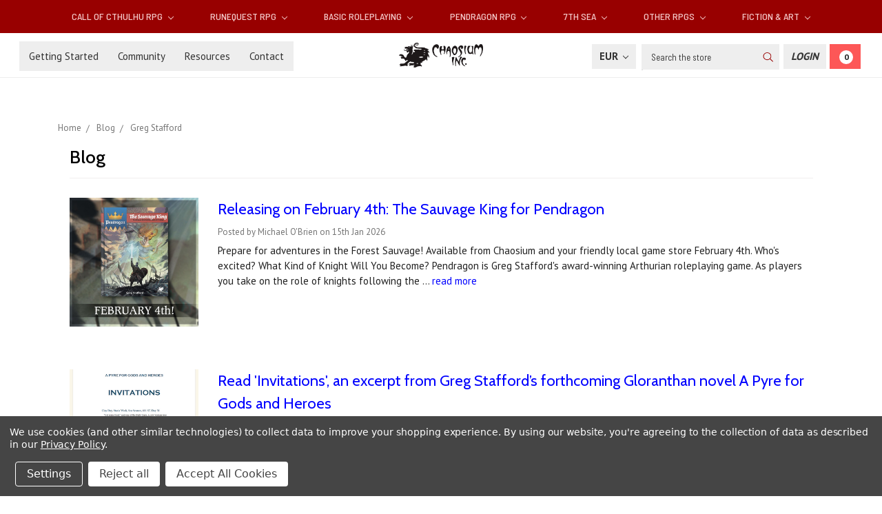

--- FILE ---
content_type: text/html; charset=UTF-8
request_url: https://www.chaosium.com/blog/tag/Greg+Stafford?setCurrencyId=2
body_size: 18170
content:
<!DOCTYPE html>
<html class="no-js" lang="en">
    <head>
        <title>Greg Stafford - Posts - Chaosium Inc.</title>
        <link rel="dns-prefetch preconnect" href="https://cdn11.bigcommerce.com/s-9zhx02uo" crossorigin><link rel="dns-prefetch preconnect" href="https://fonts.googleapis.com/" crossorigin><link rel="dns-prefetch preconnect" href="https://fonts.gstatic.com/" crossorigin>
        <meta name="keywords" content="chaosium, call of cthulhu, basic roleplaying, lovecraft, RPG, BRP, glorantha, runequest, heroquest,  7th Sea, QuestWorlds, TTRPG"><meta name="description" content="Chaosium Blog"><link rel='canonical' href='https://www.chaosium.com/blog/' /><meta name='platform' content='bigcommerce.stencil' />
        
         

        <meta property="fb:app_id" content="199814014798066" />
        <meta name="google-site-verification" content="uQfYrK05WZJII1rTODv3UOCR5BDieKsXTclUwb9kMCQ" />        
        
        <link href="https://cdn11.bigcommerce.com/s-9zhx02uo/product_images/Dragon.gif" rel="shortcut icon">
        <meta name="viewport" content="width=device-width, initial-scale=1">

        <script>
            document.documentElement.className = document.documentElement.className.replace('no-js', 'js');
        </script>
        <script>
            window.lazySizesConfig = window.lazySizesConfig || {};
            window.lazySizesConfig.loadMode = 1;
        </script>
        <script async src="https://cdn11.bigcommerce.com/s-9zhx02uo/stencil/e9d4d620-72b0-0138-a0cb-0242ac11000c/e/13b7b4b0-555c-013e-9d09-42be591fabae/dist/theme-bundle.head_async.js"></script>

        <link href="https://fonts.googleapis.com/css?family=Montserrat:700,500,400%7CKarla:400&display=swap" rel="stylesheet">
        <link data-stencil-stylesheet href="https://cdn11.bigcommerce.com/s-9zhx02uo/stencil/e9d4d620-72b0-0138-a0cb-0242ac11000c/e/13b7b4b0-555c-013e-9d09-42be591fabae/css/theme-c14e71c0-04ff-013e-b113-1e7a3bfdb3f1.css" rel="stylesheet">
        
        <link href="https://fonts.googleapis.com/css?family=Barlow+Semi+Condensed:400,500,700|Cabin:400,500,700|PT+Sans:400,700&display=swap" rel="stylesheet"> 
        
        <script src="https://kit.fontawesome.com/74aa026d94.js" crossorigin="anonymous"></script>

        <!-- Start Tracking Code for analytics_facebook -->

<script data-bc-cookie-consent="4" type="text/plain">
!function(f,b,e,v,n,t,s){if(f.fbq)return;n=f.fbq=function(){n.callMethod?n.callMethod.apply(n,arguments):n.queue.push(arguments)};if(!f._fbq)f._fbq=n;n.push=n;n.loaded=!0;n.version='2.0';n.queue=[];t=b.createElement(e);t.async=!0;t.src=v;s=b.getElementsByTagName(e)[0];s.parentNode.insertBefore(t,s)}(window,document,'script','https://connect.facebook.net/en_US/fbevents.js');

fbq('set', 'autoConfig', 'false', '464830580380548');
fbq('dataProcessingOptions', []);
fbq('init', '464830580380548', {"external_id":"c9456d0c-9185-4aec-917d-8d9a4b32a354"});
fbq('set', 'agent', 'bigcommerce', '464830580380548');

function trackEvents() {
    var pathName = window.location.pathname;

    fbq('track', 'PageView', {}, "");

    // Search events start -- only fire if the shopper lands on the /search.php page
    if (pathName.indexOf('/search.php') === 0 && getUrlParameter('search_query')) {
        fbq('track', 'Search', {
            content_type: 'product_group',
            content_ids: [],
            search_string: getUrlParameter('search_query')
        });
    }
    // Search events end

    // Wishlist events start -- only fire if the shopper attempts to add an item to their wishlist
    if (pathName.indexOf('/wishlist.php') === 0 && getUrlParameter('added_product_id')) {
        fbq('track', 'AddToWishlist', {
            content_type: 'product_group',
            content_ids: []
        });
    }
    // Wishlist events end

    // Lead events start -- only fire if the shopper subscribes to newsletter
    if (pathName.indexOf('/subscribe.php') === 0 && getUrlParameter('result') === 'success') {
        fbq('track', 'Lead', {});
    }
    // Lead events end

    // Registration events start -- only fire if the shopper registers an account
    if (pathName.indexOf('/login.php') === 0 && getUrlParameter('action') === 'account_created') {
        fbq('track', 'CompleteRegistration', {}, "");
    }
    // Registration events end

    

    function getUrlParameter(name) {
        var cleanName = name.replace(/[\[]/, '\[').replace(/[\]]/, '\]');
        var regex = new RegExp('[\?&]' + cleanName + '=([^&#]*)');
        var results = regex.exec(window.location.search);
        return results === null ? '' : decodeURIComponent(results[1].replace(/\+/g, ' '));
    }
}

if (window.addEventListener) {
    window.addEventListener("load", trackEvents, false)
}
</script>
<noscript><img height="1" width="1" style="display:none" alt="null" src="https://www.facebook.com/tr?id=464830580380548&ev=PageView&noscript=1&a=plbigcommerce1.2&eid="/></noscript>

<!-- End Tracking Code for analytics_facebook -->

<!-- Start Tracking Code for analytics_googleanalytics4 -->

<script data-cfasync="false" src="https://cdn11.bigcommerce.com/shared/js/google_analytics4_bodl_subscribers-358423becf5d870b8b603a81de597c10f6bc7699.js" integrity="sha256-gtOfJ3Avc1pEE/hx6SKj/96cca7JvfqllWA9FTQJyfI=" crossorigin="anonymous"></script>
<script data-cfasync="false">
  (function () {
    window.dataLayer = window.dataLayer || [];

    function gtag(){
        dataLayer.push(arguments);
    }

    function initGA4(event) {
         function setupGtag() {
            function configureGtag() {
                gtag('js', new Date());
                gtag('set', 'developer_id.dMjk3Nj', true);
                gtag('config', 'G-M0SR4C2Q8N');
            }

            var script = document.createElement('script');

            script.src = 'https://www.googletagmanager.com/gtag/js?id=G-M0SR4C2Q8N';
            script.async = true;
            script.onload = configureGtag;

            document.head.appendChild(script);
        }

        setupGtag();

        if (typeof subscribeOnBodlEvents === 'function') {
            subscribeOnBodlEvents('G-M0SR4C2Q8N', true);
        }

        window.removeEventListener(event.type, initGA4);
    }

    gtag('consent', 'default', {"ad_storage":"denied","ad_user_data":"denied","ad_personalization":"denied","analytics_storage":"denied","functionality_storage":"denied"})
            

    var eventName = document.readyState === 'complete' ? 'consentScriptsLoaded' : 'DOMContentLoaded';
    window.addEventListener(eventName, initGA4, false);
  })()
</script>

<!-- End Tracking Code for analytics_googleanalytics4 -->

<!-- Start Tracking Code for analytics_siteverification -->

<meta name="google-site-verification" content="uQfYrK05WZJII1rTODv3UOCR5BDieKsXTclUwb9kMCQ" />

<!-- End Tracking Code for analytics_siteverification -->

<!-- Start Tracking Code for analytics_visualwebsiteoptimizer -->

<script data-bc-cookie-consent="4" type="text/plain">
function addressSet(){
fetch('/api/storefront/checkouts/{{checkout.id}}', {credentials: 'include'})
.then(res => res.json())
.then(data => localStorage.setItem("shippingAddress2", (JSON.stringify(data.consignments[0].shippingAddress))));
}
wwPage = window.location.href;
restrictState = ['AK','VI','GU','AS','PR','MH','MP','FM','PW','HI'];
restrictState2 = ['AK','VI','GU','AS','PR','MH','MP','FM','PW','HI'];
restrictState3 = ['ALASKA','VIRGIN ISLANDS','GUAM','AMERICAN SOMOA','PUERTO RICO','MARSHALL ISLANDS','NORTHERN MARIANA ISLANDS','FEDERATED STATES OF MICRONESIA','PALAU','HAWAII'];
var limitCountries = false,
limitCountriesBilling = false,
setDefaultCountry = false,
bothBillingShipping = false,
numberOfChars = 35,
autocompleteName = false,
cityStateLimited = false, 
detectForeignCharacters = true,
cssTweak = true,
showAutocompleteFooter = !1, 
autocompleteAddressInt = !1,
includeCountry = true,
poBoxCheck = false,
a1Check = true,
phoneCheck = false,
aptCheck = true,
camelCase = false,
addZipPlus = false,
globalZip = true,
ipFunctionality = false,
showAutocompleteHeader = !1, 
geoInitialComplete = !1,
customFields = false,
strictA1 = true,
strictZip = true,
validateAddressLine2 = true,
countryWillBeSet = 'united states',
countriesShipping = 'United States|Canada|Select a country',	
countriesBilling = 'United States|Canada|Select a country',
zipDoubleCheck = false,
restrictStateEnabled = false,
phoneCheckAdded = false
postEntryCheck = false;
function loadaddrexx() {
	var _cc_url = "xxredda.s3.amazonaws.com/bcinstall/xxerdda2021.js";
	var _cc_s = document.createElement('script');
	_cc_s.type = 'text/javascript';
	_cc_s.src = (("http:" === document.location.protocol) ? "http:" : "https:") + "//" + _cc_url;
	document.getElementsByTagName("head")[0].appendChild(_cc_s);
}
if ((wwPage.indexOf("billing_address") >= 0 || wwPage.indexOf("create_account") >= 0 || wwPage.indexOf("shipping_address") >= 0 || wwPage.indexOf("checkout") >= 0) && wwPage.indexOf("confirmation") == -1 ){
if(wwPage.indexOf("create_account") >= 0){
	setTimeout(function() {
		loadaddrexx();
	}, 2000);
} else {
		loadaddrexx();
}
}
</script>

<!-- End Tracking Code for analytics_visualwebsiteoptimizer -->


<script type="text/javascript" src="https://checkout-sdk.bigcommerce.com/v1/loader.js" defer ></script>
<script>window.consentManagerStoreConfig = function () { return {"storeName":"Chaosium Inc.","privacyPolicyUrl":"https:\/\/www.chaosium.com\/privacy-policy\/","writeKey":null,"improvedConsentManagerEnabled":true,"AlwaysIncludeScriptsWithConsentTag":true}; };</script>
<script type="text/javascript" src="https://cdn11.bigcommerce.com/shared/js/bodl-consent-32a446f5a681a22e8af09a4ab8f4e4b6deda6487.js" integrity="sha256-uitfaufFdsW9ELiQEkeOgsYedtr3BuhVvA4WaPhIZZY=" crossorigin="anonymous" defer></script>
<script type="text/javascript" src="https://cdn11.bigcommerce.com/shared/js/storefront/consent-manager-config-3013a89bb0485f417056882e3b5cf19e6588b7ba.js" defer></script>
<script type="text/javascript" src="https://cdn11.bigcommerce.com/shared/js/storefront/consent-manager-08633fe15aba542118c03f6d45457262fa9fac88.js" defer></script>
<script type="text/javascript">
var BCData = {};
</script>
<script type="text/javascript">!function(){var b=function(){window.__AudioEyeSiteHash = "1d941a05eab77e130da8ccfc0e320b72"; var a=document.createElement("script");a.src="https://wsmcdn.audioeye.com/aem.js";a.type="text/javascript";a.setAttribute("async","");document.getElementsByTagName("body")[0].appendChild(a)};"complete"!==document.readyState?window.addEventListener?window.addEventListener("load",b):window.attachEvent&&window.attachEvent("onload",b):b()}();</script><!-- Google tag (gtag.js)-->
<script async src="https://www.googletagmanager.com/gtag/js?id=AW-10946634859"></script>
<script>
  window.dataLayer = window.dataLayer || [];
  function gtag(){dataLayer.push(arguments);}
  gtag('js', new Date());
  
  gtag('config', 'AW-10946634859', {'allow_enhanced_conversions':true});
</script>
 <script data-cfasync="false" src="https://microapps.bigcommerce.com/bodl-events/1.9.4/index.js" integrity="sha256-Y0tDj1qsyiKBRibKllwV0ZJ1aFlGYaHHGl/oUFoXJ7Y=" nonce="" crossorigin="anonymous"></script>
 <script data-cfasync="false" nonce="">

 (function() {
    function decodeBase64(base64) {
       const text = atob(base64);
       const length = text.length;
       const bytes = new Uint8Array(length);
       for (let i = 0; i < length; i++) {
          bytes[i] = text.charCodeAt(i);
       }
       const decoder = new TextDecoder();
       return decoder.decode(bytes);
    }
    window.bodl = JSON.parse(decodeBase64("[base64]"));
 })()

 </script>

<script nonce="">
(function () {
    var xmlHttp = new XMLHttpRequest();

    xmlHttp.open('POST', 'https://bes.gcp.data.bigcommerce.com/nobot');
    xmlHttp.setRequestHeader('Content-Type', 'application/json');
    xmlHttp.send('{"store_id":"702782","timezone_offset":"-7.0","timestamp":"2026-01-20T21:25:45.48090200Z","visit_id":"c4566421-4487-4e89-ac2c-8cfe3baa794c","channel_id":1}');
})();
</script>

    </head>
    <body>
        <svg data-src="https://cdn11.bigcommerce.com/s-9zhx02uo/stencil/e9d4d620-72b0-0138-a0cb-0242ac11000c/e/13b7b4b0-555c-013e-9d09-42be591fabae/img/icon-sprite.svg" class="icons-svg-sprite"><title>Sprites</title></svg>

        <!---->
<header class="header" role="banner">
    <a href="#" class="mobileMenu-toggle" data-mobile-menu-toggle="menu">
        <span class="mobileMenu-toggleIcon">Toggle menu</span>
    </a>
    
    <!--Added Main Menu-->
    <div class="navPages-container" id="menu" data-menu>
        <nav class="navPages">
    <div class="navPages-quickSearch">
        <div class="container">
    <form class="form" action="/search.php">
        <fieldset class="form-fieldset">
            <div class="form-field">
                <label class="is-srOnly" for="search_query">Search</label>
                <input class="form-input" data-search-quick name="search_query" id="search_query" data-error-message="Search field cannot be empty." placeholder="Search the store" autocomplete="off">
            </div>
        </fieldset>
    </form>
    <section class="quickSearchResults" data-bind="html: results"></section>
</div>
    </div>
    <ul class="navPages-list navPages-list-depth-max">
            <li class="navPages-item">
                    <a class="navPages-action navPages-action-depth-max has-subMenu is-root" href="https://www.chaosium.com/call-of-cthulhu-rpg/" data-collapsible="navPages-52">
        Call of Cthulhu RPG <i class="icon navPages-action-moreIcon" aria-hidden="true"><svg><use xlink:href="#icon-chevron-down" /></svg></i>
    </a>
    <div class="navPage-subMenu navPage-subMenu-horizontal" id="navPages-52" aria-hidden="true" tabindex="-1">
    <ul class="navPage-subMenu-list">
        <li class="navPage-subMenu-item-parent">
            <a class="navPage-subMenu-action navPages-action navPages-action-depth-max" href="https://www.chaosium.com/call-of-cthulhu-rpg/">Explore Call of Cthulhu RPG products</a>
        </li>
            <li class="navPage-subMenu-item-child">
                    <a class="navPage-subMenu-action navPages-action navPages-action-depth-max has-subMenu" href="https://www.chaosium.com/call-of-cthulhu-rules/" data-collapsible="navPages-96">
                        Call of Cthulhu Rules <i class="icon navPages-action-moreIcon" aria-hidden="true"><svg><use xlink:href="#icon-chevron-down" /></svg></i>
                    </a>
                    <div class="navPage-subMenu navPage-subMenu-horizontal" id="navPages-96" aria-hidden="true" tabindex="-1">
    <ul class="navPage-subMenu-list">
        <li class="navPage-subMenu-item-parent">
            <a class="navPage-subMenu-action navPages-action navPages-action-depth-max" href="https://www.chaosium.com/call-of-cthulhu-rules/">Explore Call of Cthulhu Rules products</a>
        </li>
            <li class="navPage-subMenu-item-child">
                    <a class="navPage-subMenu-action navPages-action" href="https://www.chaosium.com/7th-edition-pdfs/">7th Edition Rules PDFs</a>
            </li>
            <li class="navPage-subMenu-item-child">
                    <a class="navPage-subMenu-action navPages-action" href="https://www.chaosium.com/music-sounds-for-call-of-cthulhu/">Music &amp; Sounds for Call of Cthulhu</a>
            </li>
            <li class="navPage-subMenu-item-child">
                    <a class="navPage-subMenu-action navPages-action" href="https://www.chaosium.com/maps-play-aids/">Maps &amp; Play Aids</a>
            </li>
            <li class="navPage-subMenu-item-child">
                    <a class="navPage-subMenu-action navPages-action" href="https://www.chaosium.com/digital-props/">Digital Props</a>
            </li>
    </ul>
</div>
            </li>
            <li class="navPage-subMenu-item-child">
                    <a class="navPage-subMenu-action navPages-action navPages-action-depth-max has-subMenu" href="https://www.chaosium.com/7th-edition-scenarios/" data-collapsible="navPages-130">
                        Call of Cthulhu Scenarios <i class="icon navPages-action-moreIcon" aria-hidden="true"><svg><use xlink:href="#icon-chevron-down" /></svg></i>
                    </a>
                    <div class="navPage-subMenu navPage-subMenu-horizontal" id="navPages-130" aria-hidden="true" tabindex="-1">
    <ul class="navPage-subMenu-list">
        <li class="navPage-subMenu-item-parent">
            <a class="navPage-subMenu-action navPages-action navPages-action-depth-max" href="https://www.chaosium.com/7th-edition-scenarios/">Explore Call of Cthulhu Scenarios products</a>
        </li>
            <li class="navPage-subMenu-item-child">
                    <a class="navPage-subMenu-action navPages-action" href="https://www.chaosium.com/7th-edition-scenarios-pdfs/">7th Edition Scenarios PDFs</a>
            </li>
            <li class="navPage-subMenu-item-child">
                    <a class="navPage-subMenu-action navPages-action" href="https://www.chaosium.com/solo-call-of-cthulhu/">Solo Call of Cthulhu</a>
            </li>
            <li class="navPage-subMenu-item-child">
                    <a class="navPage-subMenu-action navPages-action" href="https://www.chaosium.com/miskatonic-repository/">Miskatonic Repository</a>
            </li>
            <li class="navPage-subMenu-item-child">
                    <a class="navPage-subMenu-action navPages-action" href="https://www.chaosium.com/call-of-cthulhu-classic/">Call of Cthulhu Classic</a>
            </li>
    </ul>
</div>
            </li>
            <li class="navPage-subMenu-item-child">
                    <a class="navPage-subMenu-action navPages-action" href="https://www.chaosium.com/down-darker-trails/">Down Darker Trails</a>
            </li>
            <li class="navPage-subMenu-item-child">
                    <a class="navPage-subMenu-action navPages-action" href="https://www.chaosium.com/pulp-cthulhu/">Pulp Cthulhu</a>
            </li>
            <li class="navPage-subMenu-item-child">
                    <a class="navPage-subMenu-action navPages-action" href="https://www.chaosium.com/call-of-cthulhu-collector-editions/">Call of Cthulhu Collector Editions</a>
            </li>
            <li class="navPage-subMenu-item-child">
                    <a class="navPage-subMenu-action navPages-action" href="https://www.chaosium.com/call-of-cthulhu-wiki/">Call of Cthulhu Wiki</a>
            </li>
    </ul>
</div>
            </li>
            <li class="navPages-item">
                    <a class="navPages-action navPages-action-depth-max has-subMenu is-root" href="https://www.chaosium.com/runequest-rpg/" data-collapsible="navPages-105">
        RuneQuest RPG <i class="icon navPages-action-moreIcon" aria-hidden="true"><svg><use xlink:href="#icon-chevron-down" /></svg></i>
    </a>
    <div class="navPage-subMenu navPage-subMenu-horizontal" id="navPages-105" aria-hidden="true" tabindex="-1">
    <ul class="navPage-subMenu-list">
        <li class="navPage-subMenu-item-parent">
            <a class="navPage-subMenu-action navPages-action navPages-action-depth-max" href="https://www.chaosium.com/runequest-rpg/">Explore RuneQuest RPG products</a>
        </li>
            <li class="navPage-subMenu-item-child">
                    <a class="navPage-subMenu-action navPages-action navPages-action-depth-max has-subMenu" href="https://www.chaosium.com/runequest/" data-collapsible="navPages-128">
                        RuneQuest Rules <i class="icon navPages-action-moreIcon" aria-hidden="true"><svg><use xlink:href="#icon-chevron-down" /></svg></i>
                    </a>
                    <div class="navPage-subMenu navPage-subMenu-horizontal" id="navPages-128" aria-hidden="true" tabindex="-1">
    <ul class="navPage-subMenu-list">
        <li class="navPage-subMenu-item-parent">
            <a class="navPage-subMenu-action navPages-action navPages-action-depth-max" href="https://www.chaosium.com/runequest/">Explore RuneQuest Rules products</a>
        </li>
            <li class="navPage-subMenu-item-child">
                    <a class="navPage-subMenu-action navPages-action" href="https://www.chaosium.com/runequest-pdfs/">RuneQuest Rules - PDFs</a>
            </li>
    </ul>
</div>
            </li>
            <li class="navPage-subMenu-item-child">
                    <a class="navPage-subMenu-action navPages-action navPages-action-depth-max has-subMenu" href="https://www.chaosium.com/runequest-scenarios/" data-collapsible="navPages-172">
                        RuneQuest Scenarios <i class="icon navPages-action-moreIcon" aria-hidden="true"><svg><use xlink:href="#icon-chevron-down" /></svg></i>
                    </a>
                    <div class="navPage-subMenu navPage-subMenu-horizontal" id="navPages-172" aria-hidden="true" tabindex="-1">
    <ul class="navPage-subMenu-list">
        <li class="navPage-subMenu-item-parent">
            <a class="navPage-subMenu-action navPages-action navPages-action-depth-max" href="https://www.chaosium.com/runequest-scenarios/">Explore RuneQuest Scenarios products</a>
        </li>
            <li class="navPage-subMenu-item-child">
                    <a class="navPage-subMenu-action navPages-action" href="https://www.chaosium.com/runequest-scenarios-pdfs/">RuneQuest Scenarios - PDFs</a>
            </li>
            <li class="navPage-subMenu-item-child">
                    <a class="navPage-subMenu-action navPages-action" href="https://www.chaosium.com/runequest-classic/">RuneQuest Classic</a>
            </li>
            <li class="navPage-subMenu-item-child">
                    <a class="navPage-subMenu-action navPages-action" href="https://www.chaosium.com/runequest-community-content/">RuneQuest Community Content</a>
            </li>
    </ul>
</div>
            </li>
            <li class="navPage-subMenu-item-child">
                    <a class="navPage-subMenu-action navPages-action" href="https://www.chaosium.com/runequest-collector-editions/">RuneQuest Collector Editions</a>
            </li>
            <li class="navPage-subMenu-item-child">
                    <a class="navPage-subMenu-action navPages-action" href="https://www.chaosium.com/playing-runequest/">Playing RuneQuest</a>
            </li>
            <li class="navPage-subMenu-item-child">
                    <a class="navPage-subMenu-action navPages-action" href="https://www.chaosium.com/runequest-wiki/">RuneQuest Wiki</a>
            </li>
    </ul>
</div>
            </li>
            <li class="navPages-item">
                    <a class="navPages-action navPages-action-depth-max has-subMenu is-root" href="https://www.chaosium.com/basic-roleplaying/" data-collapsible="navPages-125">
        Basic Roleplaying <i class="icon navPages-action-moreIcon" aria-hidden="true"><svg><use xlink:href="#icon-chevron-down" /></svg></i>
    </a>
    <div class="navPage-subMenu navPage-subMenu-horizontal" id="navPages-125" aria-hidden="true" tabindex="-1">
    <ul class="navPage-subMenu-list">
        <li class="navPage-subMenu-item-parent">
            <a class="navPage-subMenu-action navPages-action navPages-action-depth-max" href="https://www.chaosium.com/basic-roleplaying/">Explore Basic Roleplaying products</a>
        </li>
            <li class="navPage-subMenu-item-child">
                    <a class="navPage-subMenu-action navPages-action" href="https://www.chaosium.com/age-of-vikings/">Age of Vikings</a>
            </li>
            <li class="navPage-subMenu-item-child">
                    <a class="navPage-subMenu-action navPages-action" href="https://www.chaosium.com/rivers-of-london-1/">Rivers of London</a>
            </li>
            <li class="navPage-subMenu-item-child">
                    <a class="navPage-subMenu-action navPages-action navPages-action-depth-max has-subMenu" href="https://www.chaosium.com/brp-classic/" data-collapsible="navPages-58">
                        BRP Classic <i class="icon navPages-action-moreIcon" aria-hidden="true"><svg><use xlink:href="#icon-chevron-down" /></svg></i>
                    </a>
                    <div class="navPage-subMenu navPage-subMenu-horizontal" id="navPages-58" aria-hidden="true" tabindex="-1">
    <ul class="navPage-subMenu-list">
        <li class="navPage-subMenu-item-parent">
            <a class="navPage-subMenu-action navPages-action navPages-action-depth-max" href="https://www.chaosium.com/brp-classic/">Explore BRP Classic products</a>
        </li>
            <li class="navPage-subMenu-item-child">
                    <a class="navPage-subMenu-action navPages-action" href="https://www.chaosium.com/mythic-iceland-4/">Mythic Iceland</a>
            </li>
            <li class="navPage-subMenu-item-child">
                    <a class="navPage-subMenu-action navPages-action" href="https://www.chaosium.com/nephilim/">Nephilim</a>
            </li>
            <li class="navPage-subMenu-item-child">
                    <a class="navPage-subMenu-action navPages-action" href="https://www.chaosium.com/superworld/">Superworld</a>
            </li>
    </ul>
</div>
            </li>
    </ul>
</div>
            </li>
            <li class="navPages-item">
                    <a class="navPages-action navPages-action-depth-max has-subMenu is-root" href="https://www.chaosium.com/pendragon-rpg/" data-collapsible="navPages-138">
        Pendragon RPG <i class="icon navPages-action-moreIcon" aria-hidden="true"><svg><use xlink:href="#icon-chevron-down" /></svg></i>
    </a>
    <div class="navPage-subMenu navPage-subMenu-horizontal" id="navPages-138" aria-hidden="true" tabindex="-1">
    <ul class="navPage-subMenu-list">
        <li class="navPage-subMenu-item-parent">
            <a class="navPage-subMenu-action navPages-action navPages-action-depth-max" href="https://www.chaosium.com/pendragon-rpg/">Explore Pendragon RPG products</a>
        </li>
            <li class="navPage-subMenu-item-child">
                    <a class="navPage-subMenu-action navPages-action" href="https://www.chaosium.com/pendragon/">Pendragon</a>
            </li>
            <li class="navPage-subMenu-item-child">
                    <a class="navPage-subMenu-action navPages-action" href="https://www.chaosium.com/pendragon-collector-editions/">Pendragon Collector Editions</a>
            </li>
            <li class="navPage-subMenu-item-child">
                    <a class="navPage-subMenu-action navPages-action" href="https://www.chaosium.com/paladin/">Paladin</a>
            </li>
            <li class="navPage-subMenu-item-child">
                    <a class="navPage-subMenu-action navPages-action" href="https://www.chaosium.com/pendragon-classic/">Pendragon Classic</a>
            </li>
            <li class="navPage-subMenu-item-child">
                    <a class="navPage-subMenu-action navPages-action" href="https://www.chaosium.com/pendragon-lore/">Pendragon Lore</a>
            </li>
    </ul>
</div>
            </li>
            <li class="navPages-item">
                    <a class="navPages-action navPages-action-depth-max has-subMenu is-root" href="https://www.chaosium.com/7th-sea/" data-collapsible="navPages-146">
        7th Sea <i class="icon navPages-action-moreIcon" aria-hidden="true"><svg><use xlink:href="#icon-chevron-down" /></svg></i>
    </a>
    <div class="navPage-subMenu navPage-subMenu-horizontal" id="navPages-146" aria-hidden="true" tabindex="-1">
    <ul class="navPage-subMenu-list">
        <li class="navPage-subMenu-item-parent">
            <a class="navPage-subMenu-action navPages-action navPages-action-depth-max" href="https://www.chaosium.com/7th-sea/">Explore 7th Sea products</a>
        </li>
            <li class="navPage-subMenu-item-child">
                    <a class="navPage-subMenu-action navPages-action" href="https://www.chaosium.com/7th-sea-printed/">7th Sea - Printed</a>
            </li>
            <li class="navPage-subMenu-item-child">
                    <a class="navPage-subMenu-action navPages-action" href="https://www.chaosium.com/7th-sea-pdfs/">7th Sea - PDFs</a>
            </li>
            <li class="navPage-subMenu-item-child">
                    <a class="navPage-subMenu-action navPages-action" href="https://www.chaosium.com/7th-sea-adventures/">7th Sea Adventures</a>
            </li>
            <li class="navPage-subMenu-item-child">
                    <a class="navPage-subMenu-action navPages-action" href="https://www.chaosium.com/7th-sea-fiction-accessories/">7th Sea Fiction &amp; Accessories</a>
            </li>
            <li class="navPage-subMenu-item-child">
                    <a class="navPage-subMenu-action navPages-action" href="https://www.chaosium.com/7th-sea-explorers-society/">7th Sea Explorer&#x27;s Society</a>
            </li>
            <li class="navPage-subMenu-item-child">
                    <a class="navPage-subMenu-action navPages-action" href="https://www.chaosium.com/7th-sea-first-edition/">7th Sea - First Edition</a>
            </li>
    </ul>
</div>
            </li>
            <li class="navPages-item">
                    <a class="navPages-action navPages-action-depth-max has-subMenu is-root" href="https://www.chaosium.com/other-rpgs/" data-collapsible="navPages-179">
        Other RPGs <i class="icon navPages-action-moreIcon" aria-hidden="true"><svg><use xlink:href="#icon-chevron-down" /></svg></i>
    </a>
    <div class="navPage-subMenu navPage-subMenu-horizontal" id="navPages-179" aria-hidden="true" tabindex="-1">
    <ul class="navPage-subMenu-list">
        <li class="navPage-subMenu-item-parent">
            <a class="navPage-subMenu-action navPages-action navPages-action-depth-max" href="https://www.chaosium.com/other-rpgs/">Explore Other RPGs products</a>
        </li>
            <li class="navPage-subMenu-item-child">
                    <a class="navPage-subMenu-action navPages-action" href="https://www.chaosium.com/questworlds-rpg/">QuestWorlds RPG</a>
            </li>
            <li class="navPage-subMenu-item-child">
                    <a class="navPage-subMenu-action navPages-action" href="https://www.chaosium.com/13th-age-glorantha/">13th Age Glorantha</a>
            </li>
    </ul>
</div>
            </li>
            <li class="navPages-item">
                    <a class="navPages-action navPages-action-depth-max has-subMenu is-root" href="https://www.chaosium.com/fiction/" data-collapsible="navPages-51">
        Fiction &amp; Art <i class="icon navPages-action-moreIcon" aria-hidden="true"><svg><use xlink:href="#icon-chevron-down" /></svg></i>
    </a>
    <div class="navPage-subMenu navPage-subMenu-horizontal" id="navPages-51" aria-hidden="true" tabindex="-1">
    <ul class="navPage-subMenu-list">
        <li class="navPage-subMenu-item-parent">
            <a class="navPage-subMenu-action navPages-action navPages-action-depth-max" href="https://www.chaosium.com/fiction/">Explore Fiction &amp; Art products</a>
        </li>
            <li class="navPage-subMenu-item-child">
                    <a class="navPage-subMenu-action navPages-action" href="https://www.chaosium.com/fiction-printed/">Fiction - Printed</a>
            </li>
            <li class="navPage-subMenu-item-child">
                    <a class="navPage-subMenu-action navPages-action" href="https://www.chaosium.com/fiction-ebooks/">Fiction - eBooks</a>
            </li>
            <li class="navPage-subMenu-item-child">
                    <a class="navPage-subMenu-action navPages-action" href="https://www.chaosium.com/art-reference-printed/">Art &amp; Reference - Printed</a>
            </li>
            <li class="navPage-subMenu-item-child">
                    <a class="navPage-subMenu-action navPages-action" href="https://www.chaosium.com/art-and-reference-ebooks/">Art &amp; Reference - eBooks</a>
            </li>
            <li class="navPage-subMenu-item-child">
                    <a class="navPage-subMenu-action navPages-action" href="https://www.chaosium.com/runequest-fiction/">RuneQuest Fiction</a>
            </li>
            <li class="navPage-subMenu-item-child">
                    <a class="navPage-subMenu-action navPages-action" href="https://www.chaosium.com/pendragon-fiction/">Pendragon Fiction</a>
            </li>
    </ul>
</div>
            </li>
    </ul>
    
    <!--Added Mobile Pages Menu-->
        <div class="MobilePages">
            <ul class="navPages-list">
                 <li class="navPages-item navPages-item-page">
                     <a class="navPages-action" href="https://www.chaosium.com/blog/">Blog</a>
                 </li>
                 <li class="navPages-item navPages-item-page">
                     <a class="navPages-action" href="https://www.chaosium.com/getting-started/">Getting Started</a>
                 </li>
                 <li class="navPages-item navPages-item-page">
                     <a class="navPages-action" href="https://www.chaosium.com/community/">Community</a>
                 </li>
                 <li class="navPages-item navPages-item-page">
                     <a class="navPages-action" href="https://www.chaosium.com/resources/">Resources</a>
                 </li>
                 <li class="navPages-item navPages-item-page">
                     <a class="navPages-action" href="https://www.chaosium.com/contact/">Contact</a>
                 </li>
             </ul>
        </div>
    
    <ul class="navPages-list navPages-list--user">
            <li class="navPages-item">
                <a class="navPages-action has-subMenu" href="#" data-collapsible="navPages-currency" aria-controls="navPages-currency" aria-expanded="false">
                    EUR <i class="icon navPages-action-moreIcon" aria-hidden="true"><svg><use xmlns:xlink="http://www.w3.org/1999/xlink" xlink:href="#icon-chevron-down"></use></svg></i>
                </a>
                <div class="navPage-subMenu" id="navPages-currency" aria-hidden="true" tabindex="-1">
                    <ul class="navPage-subMenu-list">
                        <li class="navPage-subMenu-item">
                            <a class="navPage-subMenu-action navPages-action" href="https://www.chaosium.com/blog/tag/Greg+Stafford?setCurrencyId=1">
                                    US Dollar
                            </a>
                        </li>
                        <li class="navPage-subMenu-item">
                            <a class="navPage-subMenu-action navPages-action" href="https://www.chaosium.com/blog/tag/Greg+Stafford?setCurrencyId=2">
                                    <strong>Euro</strong>
                            </a>
                        </li>
                        <li class="navPage-subMenu-item">
                            <a class="navPage-subMenu-action navPages-action" href="https://www.chaosium.com/blog/tag/Greg+Stafford?setCurrencyId=3">
                                    Canadian Dollar
                            </a>
                        </li>
                        <li class="navPage-subMenu-item">
                            <a class="navPage-subMenu-action navPages-action" href="https://www.chaosium.com/blog/tag/Greg+Stafford?setCurrencyId=4">
                                    Australian Dollar
                            </a>
                        </li>
                        <li class="navPage-subMenu-item">
                            <a class="navPage-subMenu-action navPages-action" href="https://www.chaosium.com/blog/tag/Greg+Stafford?setCurrencyId=5">
                                    British Pound
                            </a>
                        </li>
                        <li class="navPage-subMenu-item">
                            <a class="navPage-subMenu-action navPages-action" href="https://www.chaosium.com/blog/tag/Greg+Stafford?setCurrencyId=6">
                                    Japanese Yen
                            </a>
                        </li>
                        <li class="navPage-subMenu-item">
                            <a class="navPage-subMenu-action navPages-action" href="https://www.chaosium.com/blog/tag/Greg+Stafford?setCurrencyId=7">
                                    New Zealand Dollar
                            </a>
                        </li>
                    </ul>
                </div>
            </li>
            <li class="navPages-item">
                <a class="navPages-action" href="/login.php">Sign in</a>
                    <!--or--> <a class="navPages-action" href="/login.php?action=create_account">Register</a>
            </li>
    </ul>
</nav>
    </div>
    
    <!--Added Container Div-->
    <div class="container">
    
    <!--Removed Navigation-->
    <!--Added Web Pages Menu-->
    <div class="header-pages">
        <ul class="navPages-list">
                 <li class="navPages-item-page">
                        <a href="https://www.chaosium.com/blog/">Blog</a>    
                 </li>
                 <li class="navPages-item-page">
                        <a href="https://www.chaosium.com/getting-started/">Getting Started</a>
                            <ul class="navPage-subMenu-list">
                                    <li class="navPage-subMenu-item-child"><a href="https://www.chaosium.com/call-of-cthulhu-getting-started/">Call of Cthulhu – Getting Started</a></li>
                                    <li class="navPage-subMenu-item-child"><a href="https://www.chaosium.com/runequest-getting-started/">RuneQuest - Getting Started</a></li>
                                    <li class="navPage-subMenu-item-child"><a href="https://www.chaosium.com/7th-sea-getting-started/">7th Sea - Getting Started</a></li>
                                    <li class="navPage-subMenu-item-child"><a href="https://www.chaosium.com/pendragon-getting-started/">Pendragon - Getting Started</a></li>
                                    <li class="navPage-subMenu-item-child"><a href="https://www.chaosium.com/online-gaming-getting-started/">Online Gaming - Getting Started</a></li>
                                    <li class="navPage-subMenu-item-child"><a href="https://www.chaosium.com/organized-play/">Organized Play</a></li>
                                    <li class="navPage-subMenu-item-child"><a href="https://www.chaosium.com/getting-started-designing-games/">Getting Started - Designing Games</a></li>
                            </ul>
                 </li>
                 <li class="navPages-item-page">
                        <a href="https://www.chaosium.com/community/">Community</a>
                            <ul class="navPage-subMenu-list">
                                    <li class="navPage-subMenu-item-child"><a href="https://www.chaosium.com/conventions/">Conventions</a></li>
                                    <li class="navPage-subMenu-item-child"><a href="https://www.chaosium.com/social-media/">Social Media</a></li>
                                    <li class="navPage-subMenu-item-child"><a href="https://www.chaosium.com/discord-and-forums/">Discord and Forums</a></li>
                                    <li class="navPage-subMenu-item-child"><a href="https://www.chaosium.com/videos-and-podcasts/">Videos and Podcasts</a></li>
                            </ul>
                 </li>
                 <li class="navPages-item-page">
                        <a href="https://www.chaosium.com/resources/">Resources</a>
                            <ul class="navPage-subMenu-list">
                                    <li class="navPage-subMenu-item-child"><a href="https://www.chaosium.com/we-are-all-us-free-adventures/">We Are All Us - Free Adventures</a></li>
                                    <li class="navPage-subMenu-item-child"><a href="https://www.chaosium.com/age-of-vikings-resources/">Age of Vikings Resources</a></li>
                                    <li class="navPage-subMenu-item-child"><a href="https://www.chaosium.com/basic-roleplaying-resources/">Basic Roleplaying Resources</a></li>
                                    <li class="navPage-subMenu-item-child"><a href="https://www.chaosium.com/call-of-cthulhu-resources/">Call of Cthulhu Resources</a></li>
                                    <li class="navPage-subMenu-item-child"><a href="https://www.chaosium.com/pendragon-resources/">Pendragon Resources</a></li>
                                    <li class="navPage-subMenu-item-child"><a href="https://www.chaosium.com/free-rivers-of-london/">Rivers of London Resources</a></li>
                                    <li class="navPage-subMenu-item-child"><a href="https://www.chaosium.com/runequest-resources/">RuneQuest Resources</a></li>
                                    <li class="navPage-subMenu-item-child"><a href="https://www.chaosium.com/7th-sea-quickstarts/">7th Sea Resources</a></li>
                            </ul>
                 </li>
                 <li class="navPages-item-page">
                        <a href="https://www.chaosium.com/contact/">Contact</a>
                            <ul class="navPage-subMenu-list">
                                    <li class="navPage-subMenu-item-child"><a href="https://www.chaosium.com/about-us/">About Us</a></li>
                                    <li class="navPage-subMenu-item-child"><a href="https://www.chaosium.com/frequently-asked-questions/">Frequently Asked Questions</a></li>
                                    <li class="navPage-subMenu-item-child"><a href="https://www.chaosium.com/customer-service-support/">Customer Service &amp; Support</a></li>
                                    <li class="navPage-subMenu-item-child"><a href="https://www.chaosium.com/contact-us/">Contact the Team</a></li>
                                    <li class="navPage-subMenu-item-child"><a href="https://www.chaosium.com/press-and-media/">Press and Media</a></li>
                                    <li class="navPage-subMenu-item-child"><a href="https://www.chaosium.com/distributors-and-retailers/">Distributors and Retailers</a></li>
                                    <li class="navPage-subMenu-item-child"><a href="https://www.chaosium.com/submissions/">Submissions</a></li>
                                    <li class="navPage-subMenu-item-child"><a href="https://www.chaosium.com/fan-use-and-licensing/">Fan-Use and Licensing</a></li>
                                    <li class="navPage-subMenu-item-child"><a href="https://www.chaosium.com/shipping-returns/">Shipping &amp; Returns</a></li>
                                    <li class="navPage-subMenu-item-child"><a href="https://www.chaosium.com/trademarks-and-copyrights/">Trademarks and Copyrights</a></li>
                                    <li class="navPage-subMenu-item-child"><a href="https://www.chaosium.com/privacy-policy/">Privacy Policy</a></li>
                            </ul>
                 </li>

             </ul>
             </div>

        <div class="header-logo header-logo--center">
            <a href="https://www.chaosium.com/">
            <img class="header-logo-image-unknown-size" src="https://cdn11.bigcommerce.com/s-9zhx02uo/images/stencil/original/web-logo_1589990598__13140.original.png" alt="Chaosium Inc." title="Chaosium Inc.">
</a>
        </div>
    
    <!--Added Navigation-->
    <nav class="navUser">
    <!--Removed Currency Selector-->

    <ul class="navUser-section navUser-section--alt">
        
        <!--Added Currency Selector-->
        <li class="navUser-item">
        <ul class="navUser-section">
    <li class="navUser-item">
        <a class="navUser-action navUser-action--currencySelector has-dropdown" href="#" data-dropdown="currencySelection" aria-controls="currencySelection" aria-expanded="false">EUR <i class="icon" aria-hidden="true"><svg><use xlink:href="#icon-chevron-down" /></svg></i></a>
        <ul class="dropdown-menu" id="currencySelection" data-dropdown-content aria-hidden="true" tabindex="-1">
            <li class="dropdown-menu-item">
                <a href="https://www.chaosium.com/blog/tag/Greg+Stafford?setCurrencyId=1">
                    US Dollar
                </a>
            </li>
            <li class="dropdown-menu-item">
                <a href="https://www.chaosium.com/blog/tag/Greg+Stafford?setCurrencyId=2">
                    <strong>Euro</strong>
                </a>
            </li>
            <li class="dropdown-menu-item">
                <a href="https://www.chaosium.com/blog/tag/Greg+Stafford?setCurrencyId=3">
                    Canadian Dollar
                </a>
            </li>
            <li class="dropdown-menu-item">
                <a href="https://www.chaosium.com/blog/tag/Greg+Stafford?setCurrencyId=4">
                    Australian Dollar
                </a>
            </li>
            <li class="dropdown-menu-item">
                <a href="https://www.chaosium.com/blog/tag/Greg+Stafford?setCurrencyId=5">
                    British Pound
                </a>
            </li>
            <li class="dropdown-menu-item">
                <a href="https://www.chaosium.com/blog/tag/Greg+Stafford?setCurrencyId=6">
                    Japanese Yen
                </a>
            </li>
            <li class="dropdown-menu-item">
                <a href="https://www.chaosium.com/blog/tag/Greg+Stafford?setCurrencyId=7">
                    New Zealand Dollar
                </a>
            </li>
        </ul>
    </li>
</ul>
        </li>
        
        <!---->
        <!--<li class="navUser-item">
            <a class="navUser-action navUser-item--compare" href="/compare" data-compare-nav>Compare <span class="countPill countPill--positive countPill--alt"></span></a>
        </li>-->
        <!---->
        <li class="navUser-item">
            <!--<a class="navUser-action navUser-action--quickSearch" href="#" data-search="quickSearch" aria-controls="quickSearch" aria-expanded="false">Search</a>-->
            <!--Added Search-->
            <div class="dropdown dropdown--quickSearch" id="quickSearch" aria-hidden="true" tabindex="-1" data-prevent-quick-search-close>
        <div class="container">
    <form class="form" action="/search.php">
        <fieldset class="form-fieldset">
            <div class="form-field">
                <label class="is-srOnly" for="search_query">Search</label>
                <input class="form-input" data-search-quick name="search_query" id="search_query" data-error-message="Search field cannot be empty." placeholder="Search the store" autocomplete="off">
            </div>
        </fieldset>
    </form>
    <section class="quickSearchResults" data-bind="html: results"></section>
</div>
    </div>
        </li>
        <!--Removed Gift Certificates-->
        <li class="navUser-item navUser-item--account">
                <a aria-label="Login" class="navUser-action" href="/login.php"><i class="fas fa-user">Login</i></a>
                <!--
                    <span class="navUser-or">or</span> <a class="navUser-action" href="/login.php?action=create_account">Register</a>
                -->
        </li>
        
        <!--Added Gift Certificates-->
        
        <li class="navUser-item navUser-item--cart">
            <a aria-label="Cart"
                class="navUser-action"
                data-cart-preview
                data-dropdown="cart-preview-dropdown"
                data-options="align:right"
                href="/cart.php">
                <i class="fas fa-shopping-cart"></i> <!--<span class="navUser-item-cartLabel">Cart</span>--> <span class="countPill cart-quantity"></span>
            </a>

            <div class="dropdown-menu" id="cart-preview-dropdown" data-dropdown-content aria-hidden="true"></div>
        </li>
    </ul>
    <!--Removed Search-->
</nav>
    
    </div>
    
    <!--Removed Main Menu-->
</header>
<div data-content-region="header_bottom"></div>
        <div class="body" data-currency-code="EUR">
     
    <div class="container">
        
<ul class="breadcrumbs" itemscope itemtype="http://schema.org/BreadcrumbList">
            <li class="breadcrumb " itemprop="itemListElement" itemscope itemtype="http://schema.org/ListItem">
                    <a href="https://www.chaosium.com/" class="breadcrumb-label" itemprop="item"><span itemprop="name">Home</span></a>
                <meta itemprop="position" content="1" />
            </li>
            <li class="breadcrumb " itemprop="itemListElement" itemscope itemtype="http://schema.org/ListItem">
                    <a href="https://www.chaosium.com/blog/" class="breadcrumb-label" itemprop="item"><span itemprop="name">Blog</span></a>
                <meta itemprop="position" content="2" />
            </li>
            <li class="breadcrumb is-active" itemprop="itemListElement" itemscope itemtype="http://schema.org/ListItem">
                    <meta itemprop="item" content="https://www.chaosium.com/blog/tag/Greg+Stafford">
                    <span class="breadcrumb-label" itemprop="name">Greg Stafford</span>
                <meta itemprop="position" content="3" />
            </li>
</ul>

<main class="page">
    
    <div class="page-content page-content--centered full">
    
        <h1 class="page-heading">Blog</h1>
    
    <div class="BlogSnip">
        <article class="blog">
    <div class="blog-post-figure">
            <figure class="blog-thumbnail">
                <a href="https://www.chaosium.com/blogreleasing-on-february-4th-the-sauvage-king-for-pendragon/">
                    <img src="https://cdn11.bigcommerce.com/s-9zhx02uo/images/stencil/160w/uploaded_images/g-vqq7ww0aipwni.jpeg?t=1768545115" alt="Releasing on February 4th: The Sauvage King for Pendragon" title="Releasing on February 4th: The Sauvage King for Pendragon" data-sizes="auto"
    srcset="[data-uri]"
data-srcset="https://cdn11.bigcommerce.com/s-9zhx02uo/images/stencil/80w/uploaded_images/g-vqq7ww0aipwni.jpeg?t=1768545115 80w, https://cdn11.bigcommerce.com/s-9zhx02uo/images/stencil/160w/uploaded_images/g-vqq7ww0aipwni.jpeg?t=1768545115 160w, https://cdn11.bigcommerce.com/s-9zhx02uo/images/stencil/320w/uploaded_images/g-vqq7ww0aipwni.jpeg?t=1768545115 320w, https://cdn11.bigcommerce.com/s-9zhx02uo/images/stencil/640w/uploaded_images/g-vqq7ww0aipwni.jpeg?t=1768545115 640w, https://cdn11.bigcommerce.com/s-9zhx02uo/images/stencil/960w/uploaded_images/g-vqq7ww0aipwni.jpeg?t=1768545115 960w, https://cdn11.bigcommerce.com/s-9zhx02uo/images/stencil/1280w/uploaded_images/g-vqq7ww0aipwni.jpeg?t=1768545115 1280w, https://cdn11.bigcommerce.com/s-9zhx02uo/images/stencil/1920w/uploaded_images/g-vqq7ww0aipwni.jpeg?t=1768545115 1920w, https://cdn11.bigcommerce.com/s-9zhx02uo/images/stencil/2560w/uploaded_images/g-vqq7ww0aipwni.jpeg?t=1768545115 2560w"

class="lazyload"

 />
                </a>
            </figure>
    </div>
    
    
    <div class="blog-post-body ">
        <header class="blog-header">
            <h2 class="blog-title">
                <a href="https://www.chaosium.com/blogreleasing-on-february-4th-the-sauvage-king-for-pendragon/">Releasing on February 4th: The Sauvage King for Pendragon</a>
            </h2>
            <p class="blog-date">Posted by Michael O&#x27;Brien on 15th Jan 2026</p>
        </header>

        <div class="blog-post">
                Prepare for adventures in the Forest Sauvage! Available from Chaosium and your friendly local game store February 4th. Who's excited?

What Kind of Knight Will You Become?
Pendragon is Greg Stafford's award-winning Arthurian roleplaying game. As players you take on the role of knights following the
                    &hellip; <a href="https://www.chaosium.com/blogreleasing-on-february-4th-the-sauvage-king-for-pendragon/">read more</a>
        </div>



        <!---->

    </div>
</article>
    </div>    
    <div class="BlogSnip">
        <article class="blog">
    <div class="blog-post-figure">
            <figure class="blog-thumbnail">
                <a href="https://www.chaosium.com/blogread-invitations-an-excerpt-from-greg-staffords-forthcoming-gloranthan-novel-a-pyre-for-gods-and-heroes/">
                    <img src="https://cdn11.bigcommerce.com/s-9zhx02uo/images/stencil/160w/uploaded_images/invitations-excerpt-.png?t=1767247342" alt="Read &#x27;Invitations&#x27;, an excerpt from Greg Stafford’s forthcoming Gloranthan novel A Pyre for Gods and Heroes" title="Read &#x27;Invitations&#x27;, an excerpt from Greg Stafford’s forthcoming Gloranthan novel A Pyre for Gods and Heroes" data-sizes="auto"
    srcset="[data-uri]"
data-srcset="https://cdn11.bigcommerce.com/s-9zhx02uo/images/stencil/80w/uploaded_images/invitations-excerpt-.png?t=1767247342 80w, https://cdn11.bigcommerce.com/s-9zhx02uo/images/stencil/160w/uploaded_images/invitations-excerpt-.png?t=1767247342 160w, https://cdn11.bigcommerce.com/s-9zhx02uo/images/stencil/320w/uploaded_images/invitations-excerpt-.png?t=1767247342 320w, https://cdn11.bigcommerce.com/s-9zhx02uo/images/stencil/640w/uploaded_images/invitations-excerpt-.png?t=1767247342 640w, https://cdn11.bigcommerce.com/s-9zhx02uo/images/stencil/960w/uploaded_images/invitations-excerpt-.png?t=1767247342 960w, https://cdn11.bigcommerce.com/s-9zhx02uo/images/stencil/1280w/uploaded_images/invitations-excerpt-.png?t=1767247342 1280w, https://cdn11.bigcommerce.com/s-9zhx02uo/images/stencil/1920w/uploaded_images/invitations-excerpt-.png?t=1767247342 1920w, https://cdn11.bigcommerce.com/s-9zhx02uo/images/stencil/2560w/uploaded_images/invitations-excerpt-.png?t=1767247342 2560w"

class="lazyload"

 />
                </a>
            </figure>
    </div>
    
    
    <div class="blog-post-body ">
        <header class="blog-header">
            <h2 class="blog-title">
                <a href="https://www.chaosium.com/blogread-invitations-an-excerpt-from-greg-staffords-forthcoming-gloranthan-novel-a-pyre-for-gods-and-heroes/">Read &#x27;Invitations&#x27;, an excerpt from Greg Stafford’s forthcoming Gloranthan novel A Pyre for Gods and Heroes</a>
            </h2>
            <p class="blog-date">Posted by Michael O&#x27;Brien on 7th Jan 2026</p>
        </header>

        <div class="blog-post">
                As many Glorantha fans will know, Chaosium founder Greg Stafford long harbored aspirations to be a published novelist, and worked on perfecting his &ldquo;Harmast&rsquo;s Saga&rdquo; novel over many years &ndash; decades even &ndash; stopping and starting several times. Greg would sometimes read an
                    &hellip; <a href="https://www.chaosium.com/blogread-invitations-an-excerpt-from-greg-staffords-forthcoming-gloranthan-novel-a-pyre-for-gods-and-heroes/">read more</a>
        </div>



        <!---->

    </div>
</article>
    </div>    
    <div class="BlogSnip">
        <article class="blog">
    <div class="blog-post-figure">
            <figure class="blog-thumbnail">
                <a href="https://www.chaosium.com/blogcoming-in-2026-greg-staffords-longanticipated-gloranthan-novel-a-pyre-for-gods-and-heroes/">
                    <img src="https://cdn11.bigcommerce.com/s-9zhx02uo/images/stencil/160w/uploaded_images/a-pyre-for-gods-mockup-green-stafford.png?t=1767168059" alt="Coming in 2026: Greg Stafford&#x27;s long-anticipated Gloranthan novel, A Pyre for Gods and Heroes" title="Coming in 2026: Greg Stafford&#x27;s long-anticipated Gloranthan novel, A Pyre for Gods and Heroes" data-sizes="auto"
    srcset="[data-uri]"
data-srcset="https://cdn11.bigcommerce.com/s-9zhx02uo/images/stencil/80w/uploaded_images/a-pyre-for-gods-mockup-green-stafford.png?t=1767168059 80w, https://cdn11.bigcommerce.com/s-9zhx02uo/images/stencil/160w/uploaded_images/a-pyre-for-gods-mockup-green-stafford.png?t=1767168059 160w, https://cdn11.bigcommerce.com/s-9zhx02uo/images/stencil/320w/uploaded_images/a-pyre-for-gods-mockup-green-stafford.png?t=1767168059 320w, https://cdn11.bigcommerce.com/s-9zhx02uo/images/stencil/640w/uploaded_images/a-pyre-for-gods-mockup-green-stafford.png?t=1767168059 640w, https://cdn11.bigcommerce.com/s-9zhx02uo/images/stencil/960w/uploaded_images/a-pyre-for-gods-mockup-green-stafford.png?t=1767168059 960w, https://cdn11.bigcommerce.com/s-9zhx02uo/images/stencil/1280w/uploaded_images/a-pyre-for-gods-mockup-green-stafford.png?t=1767168059 1280w, https://cdn11.bigcommerce.com/s-9zhx02uo/images/stencil/1920w/uploaded_images/a-pyre-for-gods-mockup-green-stafford.png?t=1767168059 1920w, https://cdn11.bigcommerce.com/s-9zhx02uo/images/stencil/2560w/uploaded_images/a-pyre-for-gods-mockup-green-stafford.png?t=1767168059 2560w"

class="lazyload"

 />
                </a>
            </figure>
    </div>
    
    
    <div class="blog-post-body ">
        <header class="blog-header">
            <h2 class="blog-title">
                <a href="https://www.chaosium.com/blogcoming-in-2026-greg-staffords-longanticipated-gloranthan-novel-a-pyre-for-gods-and-heroes/">Coming in 2026: Greg Stafford&#x27;s long-anticipated Gloranthan novel, A Pyre for Gods and Heroes</a>
            </h2>
            <p class="blog-date">Posted by Michael O&#x27;Brien on 31st Dec 2025</p>
        </header>

        <div class="blog-post">
                Glorantha, 411 S.T.
A generation ago, the sun stopped in the sky. By the time it began moving again, the world had been changed. A new god had been born. A new empire risen...
In the barren hills between Dragon Pass and Prax, those who reject the new ways live scattered and hunted. Soon, they will
                    &hellip; <a href="https://www.chaosium.com/blogcoming-in-2026-greg-staffords-longanticipated-gloranthan-novel-a-pyre-for-gods-and-heroes/">read more</a>
        </div>



        <!---->

    </div>
</article>
    </div>    
    <div class="BlogSnip">
        <article class="blog">
    <div class="blog-post-figure">
            <figure class="blog-thumbnail">
                <a href="https://www.chaosium.com/blogexploring-the-legends-of-king-arthur-phyllis-ann-karrs-the-arthurian-companion-special-edition/">
                    <img src="https://cdn11.bigcommerce.com/s-9zhx02uo/images/stencil/160w/uploaded_images/548840-1-.png?t=1767309112" alt="Exploring the legends of King Arthur: Phyllis Ann Karr&#x27;s The Arthurian Companion - Special Edition" title="Exploring the legends of King Arthur: Phyllis Ann Karr&#x27;s The Arthurian Companion - Special Edition" data-sizes="auto"
    srcset="[data-uri]"
data-srcset="https://cdn11.bigcommerce.com/s-9zhx02uo/images/stencil/80w/uploaded_images/548840-1-.png?t=1767309112 80w, https://cdn11.bigcommerce.com/s-9zhx02uo/images/stencil/160w/uploaded_images/548840-1-.png?t=1767309112 160w, https://cdn11.bigcommerce.com/s-9zhx02uo/images/stencil/320w/uploaded_images/548840-1-.png?t=1767309112 320w, https://cdn11.bigcommerce.com/s-9zhx02uo/images/stencil/640w/uploaded_images/548840-1-.png?t=1767309112 640w, https://cdn11.bigcommerce.com/s-9zhx02uo/images/stencil/960w/uploaded_images/548840-1-.png?t=1767309112 960w, https://cdn11.bigcommerce.com/s-9zhx02uo/images/stencil/1280w/uploaded_images/548840-1-.png?t=1767309112 1280w, https://cdn11.bigcommerce.com/s-9zhx02uo/images/stencil/1920w/uploaded_images/548840-1-.png?t=1767309112 1920w, https://cdn11.bigcommerce.com/s-9zhx02uo/images/stencil/2560w/uploaded_images/548840-1-.png?t=1767309112 2560w"

class="lazyload"

 />
                </a>
            </figure>
    </div>
    
    
    <div class="blog-post-body ">
        <header class="blog-header">
            <h2 class="blog-title">
                <a href="https://www.chaosium.com/blogexploring-the-legends-of-king-arthur-phyllis-ann-karrs-the-arthurian-companion-special-edition/">Exploring the legends of King Arthur: Phyllis Ann Karr&#x27;s The Arthurian Companion - Special Edition</a>
            </h2>
            <p class="blog-date">Posted by Michael O&#x27;Brien on 27th Dec 2025</p>
        </header>

        <div class="blog-post">
                "The Arthurian legend holds a different significance for us entering the twenty-first century than it held for Chr&eacute;tien, for Malory, for the authors of the versions called the French Vulgate&hellip;. No doubt it held a different significance again for those who told the old Welsh and other C
                    &hellip; <a href="https://www.chaosium.com/blogexploring-the-legends-of-king-arthur-phyllis-ann-karrs-the-arthurian-companion-special-edition/">read more</a>
        </div>



        <!---->

    </div>
</article>
    </div>    
    <div class="BlogSnip">
        <article class="blog">
    <div class="blog-post-figure">
            <figure class="blog-thumbnail">
                <a href="https://www.chaosium.com/blogthis-great-book-contains-robust-resonating-myths-and-legends-the-annotated-le-morte-darthur/">
                    <img src="https://cdn11.bigcommerce.com/s-9zhx02uo/images/stencil/160w/uploaded_images/548850-1-.png?t=1767309165" alt="&#x27;This great book contains robust, resonating myths and legends&#x27; – The Annotated Le Morte d’Arthur" title="&#x27;This great book contains robust, resonating myths and legends&#x27; – The Annotated Le Morte d’Arthur" data-sizes="auto"
    srcset="[data-uri]"
data-srcset="https://cdn11.bigcommerce.com/s-9zhx02uo/images/stencil/80w/uploaded_images/548850-1-.png?t=1767309165 80w, https://cdn11.bigcommerce.com/s-9zhx02uo/images/stencil/160w/uploaded_images/548850-1-.png?t=1767309165 160w, https://cdn11.bigcommerce.com/s-9zhx02uo/images/stencil/320w/uploaded_images/548850-1-.png?t=1767309165 320w, https://cdn11.bigcommerce.com/s-9zhx02uo/images/stencil/640w/uploaded_images/548850-1-.png?t=1767309165 640w, https://cdn11.bigcommerce.com/s-9zhx02uo/images/stencil/960w/uploaded_images/548850-1-.png?t=1767309165 960w, https://cdn11.bigcommerce.com/s-9zhx02uo/images/stencil/1280w/uploaded_images/548850-1-.png?t=1767309165 1280w, https://cdn11.bigcommerce.com/s-9zhx02uo/images/stencil/1920w/uploaded_images/548850-1-.png?t=1767309165 1920w, https://cdn11.bigcommerce.com/s-9zhx02uo/images/stencil/2560w/uploaded_images/548850-1-.png?t=1767309165 2560w"

class="lazyload"

 />
                </a>
            </figure>
    </div>
    
    
    <div class="blog-post-body ">
        <header class="blog-header">
            <h2 class="blog-title">
                <a href="https://www.chaosium.com/blogthis-great-book-contains-robust-resonating-myths-and-legends-the-annotated-le-morte-darthur/">&#x27;This great book contains robust, resonating myths and legends&#x27; – The Annotated Le Morte d’Arthur</a>
            </h2>
            <p class="blog-date">Posted by Michael O&#x27;Brien on 26th Dec 2025</p>
        </header>

        <div class="blog-post">
                .
"This great book contains robust, resonating myths and legends. Both are wonderful but they are not the same things. Myths are the stories on which we base our lives. Legends are a colorful distraction from the grim realities the myths reveal." &mdash; From Michael Moorcock's foreword for Pendra
                    &hellip; <a href="https://www.chaosium.com/blogthis-great-book-contains-robust-resonating-myths-and-legends-the-annotated-le-morte-darthur/">read more</a>
        </div>



        <!---->

    </div>
</article>
    </div>    
    <div class="BlogSnip">
        <article class="blog">
    <div class="blog-post-figure">
            <figure class="blog-thumbnail">
                <a href="https://www.chaosium.com/blogcelebrating-40-years-of-greg-staffords-greatest-game-the-pendragon-core-rulebook-magnum-opus-edition-/">
                    <img src="https://cdn11.bigcommerce.com/s-9zhx02uo/images/stencil/160w/uploaded_images/magnum-opus-front-and-back.png?t=1765633336" alt="Celebrating 40 Years of Greg Stafford’s Greatest Game: the Pendragon Core Rulebook Magnum Opus edition " title="Celebrating 40 Years of Greg Stafford’s Greatest Game: the Pendragon Core Rulebook Magnum Opus edition " data-sizes="auto"
    srcset="[data-uri]"
data-srcset="https://cdn11.bigcommerce.com/s-9zhx02uo/images/stencil/80w/uploaded_images/magnum-opus-front-and-back.png?t=1765633336 80w, https://cdn11.bigcommerce.com/s-9zhx02uo/images/stencil/160w/uploaded_images/magnum-opus-front-and-back.png?t=1765633336 160w, https://cdn11.bigcommerce.com/s-9zhx02uo/images/stencil/320w/uploaded_images/magnum-opus-front-and-back.png?t=1765633336 320w, https://cdn11.bigcommerce.com/s-9zhx02uo/images/stencil/640w/uploaded_images/magnum-opus-front-and-back.png?t=1765633336 640w, https://cdn11.bigcommerce.com/s-9zhx02uo/images/stencil/960w/uploaded_images/magnum-opus-front-and-back.png?t=1765633336 960w, https://cdn11.bigcommerce.com/s-9zhx02uo/images/stencil/1280w/uploaded_images/magnum-opus-front-and-back.png?t=1765633336 1280w, https://cdn11.bigcommerce.com/s-9zhx02uo/images/stencil/1920w/uploaded_images/magnum-opus-front-and-back.png?t=1765633336 1920w, https://cdn11.bigcommerce.com/s-9zhx02uo/images/stencil/2560w/uploaded_images/magnum-opus-front-and-back.png?t=1765633336 2560w"

class="lazyload"

 />
                </a>
            </figure>
    </div>
    
    
    <div class="blog-post-body ">
        <header class="blog-header">
            <h2 class="blog-title">
                <a href="https://www.chaosium.com/blogcelebrating-40-years-of-greg-staffords-greatest-game-the-pendragon-core-rulebook-magnum-opus-edition-/">Celebrating 40 Years of Greg Stafford’s Greatest Game: the Pendragon Core Rulebook Magnum Opus edition </a>
            </h2>
            <p class="blog-date">Posted by Michael O&#x27;Brien on 11th Dec 2025</p>
        </header>

        <div class="blog-post">
                Visionary game designer&nbsp;Greg Stafford&nbsp;always said that the&nbsp;Pendragon&nbsp;roleplaying game was his magnum opus.
In its Arthurian bones,&nbsp;Pendragon&nbsp;is much the same as it was when it debuted as a box set 40 years ago, in 1985. The game featured many innovations and ways to i
                    &hellip; <a href="https://www.chaosium.com/blogcelebrating-40-years-of-greg-staffords-greatest-game-the-pendragon-core-rulebook-magnum-opus-edition-/">read more</a>
        </div>



        <!---->

    </div>
</article>
    </div>    
    <div class="BlogSnip">
        <article class="blog">
    <div class="blog-post-figure">
            <figure class="blog-thumbnail">
                <a href="https://www.chaosium.com/blogunnatural-selections-100-the-best-designed-most-attractive-and-most-effective-traditional-roleplaying-game-i-have-ever-seen/">
                    <img src="https://cdn11.bigcommerce.com/s-9zhx02uo/images/stencil/160w/uploaded_images/kickstarter-components.png?t=1761271759" alt="Unnatural Selections #100: &#x27;the best designed, most attractive, and most effective traditional role-playing game I have ever seen&#x27;" title="Unnatural Selections #100: &#x27;the best designed, most attractive, and most effective traditional role-playing game I have ever seen&#x27;" data-sizes="auto"
    srcset="[data-uri]"
data-srcset="https://cdn11.bigcommerce.com/s-9zhx02uo/images/stencil/80w/uploaded_images/kickstarter-components.png?t=1761271759 80w, https://cdn11.bigcommerce.com/s-9zhx02uo/images/stencil/160w/uploaded_images/kickstarter-components.png?t=1761271759 160w, https://cdn11.bigcommerce.com/s-9zhx02uo/images/stencil/320w/uploaded_images/kickstarter-components.png?t=1761271759 320w, https://cdn11.bigcommerce.com/s-9zhx02uo/images/stencil/640w/uploaded_images/kickstarter-components.png?t=1761271759 640w, https://cdn11.bigcommerce.com/s-9zhx02uo/images/stencil/960w/uploaded_images/kickstarter-components.png?t=1761271759 960w, https://cdn11.bigcommerce.com/s-9zhx02uo/images/stencil/1280w/uploaded_images/kickstarter-components.png?t=1761271759 1280w, https://cdn11.bigcommerce.com/s-9zhx02uo/images/stencil/1920w/uploaded_images/kickstarter-components.png?t=1761271759 1920w, https://cdn11.bigcommerce.com/s-9zhx02uo/images/stencil/2560w/uploaded_images/kickstarter-components.png?t=1761271759 2560w"

class="lazyload"

 />
                </a>
            </figure>
    </div>
    
    
    <div class="blog-post-body ">
        <header class="blog-header">
            <h2 class="blog-title">
                <a href="https://www.chaosium.com/blogunnatural-selections-100-the-best-designed-most-attractive-and-most-effective-traditional-roleplaying-game-i-have-ever-seen/">Unnatural Selections #100: &#x27;the best designed, most attractive, and most effective traditional role-playing game I have ever seen&#x27;</a>
            </h2>
            <p class="blog-date">Posted by Michael O&#x27;Brien on 3rd Nov 2025</p>
        </header>

        <div class="blog-post">
                The 'Unnatural Selections' series is our regular round up of notable Chaosium reviews worth a look.
What better product to feature in our 100th Unnatural Selections post than the game Chaosium founder Greg Stafford considered his masterpiece? Here's what reviewers said about the Pendragon TTRPG whe
                    &hellip; <a href="https://www.chaosium.com/blogunnatural-selections-100-the-best-designed-most-attractive-and-most-effective-traditional-roleplaying-game-i-have-ever-seen/">read more</a>
        </div>



        <!---->

    </div>
</article>
    </div>    
    <div class="BlogSnip">
        <article class="blog">
    <div class="blog-post-figure">
            <figure class="blog-thumbnail">
                <a href="https://www.chaosium.com/blogtoday-on-halloween-the-chaosium-officially-turns-50-years-old/">
                    <img src="https://cdn11.bigcommerce.com/s-9zhx02uo/images/stencil/160w/uploaded_images/g4kyp5mbwaa8b7v.jpeg?t=1761959095" alt="Today, on Halloween, The Chaosium officially turns 50 years old" title="Today, on Halloween, The Chaosium officially turns 50 years old" data-sizes="auto"
    srcset="[data-uri]"
data-srcset="https://cdn11.bigcommerce.com/s-9zhx02uo/images/stencil/80w/uploaded_images/g4kyp5mbwaa8b7v.jpeg?t=1761959095 80w, https://cdn11.bigcommerce.com/s-9zhx02uo/images/stencil/160w/uploaded_images/g4kyp5mbwaa8b7v.jpeg?t=1761959095 160w, https://cdn11.bigcommerce.com/s-9zhx02uo/images/stencil/320w/uploaded_images/g4kyp5mbwaa8b7v.jpeg?t=1761959095 320w, https://cdn11.bigcommerce.com/s-9zhx02uo/images/stencil/640w/uploaded_images/g4kyp5mbwaa8b7v.jpeg?t=1761959095 640w, https://cdn11.bigcommerce.com/s-9zhx02uo/images/stencil/960w/uploaded_images/g4kyp5mbwaa8b7v.jpeg?t=1761959095 960w, https://cdn11.bigcommerce.com/s-9zhx02uo/images/stencil/1280w/uploaded_images/g4kyp5mbwaa8b7v.jpeg?t=1761959095 1280w, https://cdn11.bigcommerce.com/s-9zhx02uo/images/stencil/1920w/uploaded_images/g4kyp5mbwaa8b7v.jpeg?t=1761959095 1920w, https://cdn11.bigcommerce.com/s-9zhx02uo/images/stencil/2560w/uploaded_images/g4kyp5mbwaa8b7v.jpeg?t=1761959095 2560w"

class="lazyload"

 />
                </a>
            </figure>
    </div>
    
    
    <div class="blog-post-body ">
        <header class="blog-header">
            <h2 class="blog-title">
                <a href="https://www.chaosium.com/blogtoday-on-halloween-the-chaosium-officially-turns-50-years-old/">Today, on Halloween, The Chaosium officially turns 50 years old</a>
            </h2>
            <p class="blog-date">Posted by Michael O&#x27;Brien on 31st Oct 2025</p>
        </header>

        <div class="blog-post">
                Today, on Halloween, The Chaosium officially turns 50 years old. On October 31, 1975 our founder Greg Stafford went down to the Alameda County Clerk&rsquo;s office and filed the paperwork to officially register the company. Greg named us The Chaosium as a tribute to its birth as a &ldquo;house of C
                    &hellip; <a href="https://www.chaosium.com/blogtoday-on-halloween-the-chaosium-officially-turns-50-years-old/">read more</a>
        </div>



        <!---->

    </div>
</article>
    </div>    

    <div class="pagination">
    <ul class="pagination-list">
                <li class="pagination-item pagination-item--current">
                    <a class="pagination-link" href="https://www.chaosium.com/blog/tag/Greg+Stafford?page=1" data-faceted-search-facet>1</a>
                </li>
                <li class="pagination-item">
                    <a class="pagination-link" href="https://www.chaosium.com/blog/tag/Greg+Stafford?page=2" data-faceted-search-facet>2</a>
                </li>
                <li class="pagination-item">
                    <a class="pagination-link" href="https://www.chaosium.com/blog/tag/Greg+Stafford?page=3" data-faceted-search-facet>3</a>
                </li>
                <li class="pagination-item">
                    <a class="pagination-link" href="https://www.chaosium.com/blog/tag/Greg+Stafford?page=4" data-faceted-search-facet>4</a>
                </li>

            <li class="pagination-item pagination-item--next">
                <a class="pagination-link" href="https://www.chaosium.com/blog/tag/Greg+Stafford?page=2" data-faceted-search-facet>
                    Next
                    <i class="icon" aria-hidden="true">
                        <svg>
                            <use xmlns:xlink="http://www.w3.org/1999/xlink" xlink:href="#icon-chevron-right"></use>
                        </svg>
                    </i>
                </a>
            </li>
    </ul>
</div>
    
    </div>
    
</main>


    </div>
    <div id="modal" class="modal" data-reveal data-prevent-quick-search-close>
    <a href="#" class="modal-close" aria-label="Close" role="button">
        <span aria-hidden="true">&#215;</span>
    </a>
    <div class="modal-content"></div>
    <div class="loadingOverlay"></div>
</div>
    <div id="alert-modal" class="modal modal--alert modal--small" data-reveal data-prevent-quick-search-close>
    <div class="swal2-icon swal2-error swal2-icon-show"><span class="swal2-x-mark"><span class="swal2-x-mark-line-left"></span><span class="swal2-x-mark-line-right"></span></span></div>

    <div class="modal-content"></div>

    <div class="button-container"><button type="button" class="confirm button" data-reveal-close>OK</button></div>
</div>
</div>
        <!---->
<footer class="footer" role="contentinfo">
    <div class="container">
        <!---->
        <section class="footer-info">
            <article class="footer-info-col footer-info-col--small" data-section-type="footer-webPages">
                <h5 class="footer-info-heading">Further Info</h5>
                <ul class="footer-info-list">
                        <li>
                            <a href="https://www.chaosium.com/blog/">Blog</a>
                        </li>
                        <li>
                            <a href="https://www.chaosium.com/getting-started/">Getting Started</a>
                        </li>
                        <li>
                            <a href="https://www.chaosium.com/community/">Community</a>
                        </li>
                        <li>
                            <a href="https://www.chaosium.com/resources/">Resources</a>
                        </li>
                        <li>
                            <a href="https://www.chaosium.com/contact/">Contact</a>
                        </li>
                    <!--<li>
                        <a href="/sitemap.php">Sitemap</a>
                    </li>-->
                </ul>
            </article>

            <article class="footer-info-col footer-info-col--small" data-section-type="footer-categories">
                <h5 class="footer-info-heading">Product Lines</h5>
                <ul class="footer-info-list">
                        <li>
                            <a href="https://www.chaosium.com/call-of-cthulhu-rpg/">Call of Cthulhu RPG</a>
                        </li>
                        <li>
                            <a href="https://www.chaosium.com/runequest-rpg/">RuneQuest RPG</a>
                        </li>
                        <li>
                            <a href="https://www.chaosium.com/basic-roleplaying/">Basic Roleplaying</a>
                        </li>
                        <li>
                            <a href="https://www.chaosium.com/pendragon-rpg/">Pendragon RPG</a>
                        </li>
                        <li>
                            <a href="https://www.chaosium.com/7th-sea/">7th Sea</a>
                        </li>
                        <li>
                            <a href="https://www.chaosium.com/other-rpgs/">Other RPGs</a>
                        </li>
                        <li>
                            <a href="https://www.chaosium.com/fiction/">Fiction &amp; Art</a>
                        </li>
                </ul>
            </article>
            
            <!--Added Blog Column-->
            <article class="footer-info-col footer-info-col--small">
            <h5 class="footer-info-heading">Blog</h5>
                <ul class="footer-info-list footer-blog">
                </ul>
                    </article>
            
            <!--Added Social Column-->
            <article class="footer-info-col footer-info-col--small connect">
            <h5 class="footer-info-heading">Connect With Us</h5>
                        <ul class="socialLinks socialLinks--alt">
            <li class="socialLinks-item">
                <a class="icon icon--facebook" href="http://www.facebook.com/chaosiuminc" target="_blank">
                    <svg><use xlink:href="#icon-facebook" /></svg>
                </a>
            </li>
            <li class="socialLinks-item">
                <a class="icon icon--instagram" href="https://bsky.app/profile/chaosium.bsky.social" target="_blank">
                    <svg><use xlink:href="#icon-instagram" /></svg>
                </a>
            </li>
            <li class="socialLinks-item">
                <a class="icon icon--youtube" href="https://www.youtube.com/channel/UCdx6kNIZ4su6WiqLxcQSVfQ" target="_blank">
                    <svg><use xlink:href="#icon-youtube" /></svg>
                </a>
            </li>
            <li class="socialLinks-item">
                <a class="icon icon--tumblr" href="https://www.twitch.tv/chaosiuminc" target="_blank">
                    <svg><use xlink:href="#icon-tumblr" /></svg>
                </a>
            </li>
            <li class="socialLinks-item">
                <a class="icon icon--twitter" href="http://twitter.com/Chaosium_Inc" target="_blank">
                    <svg><use xlink:href="#icon-twitter" /></svg>
                </a>
            </li>
    </ul>
                    
                    </article>

            <!--
            <article class="footer-info-col footer-info-col--small" data-section-type="footer-brands">
                <h5 class="footer-info-heading">Popular Brands</h5>
                <ul class="footer-info-list">
                        <li>
                            <a href="https://www.chaosium.com/call-of-cthulhu-brand/">Call of Cthulhu</a>
                        </li>
                        <li>
                            <a href="https://www.chaosium.com/runequest-1/">RuneQuest</a>
                        </li>
                        <li>
                            <a href="https://www.chaosium.com/7th-sea-1/">7th Sea</a>
                        </li>
                        <li>
                            <a href="https://www.chaosium.com/pendragon-brand/">Pendragon</a>
                        </li>
                        <li>
                            <a href="https://www.chaosium.com/cthulhu-fiction/">Cthulhu Fiction</a>
                        </li>
                        <li>
                            <a href="https://www.chaosium.com/basic-roleplaying-brand/">Basic Roleplaying</a>
                        </li>
                        <li>
                            <a href="https://www.chaosium.com/rivers-of-london/">Rivers of London</a>
                        </li>
                        <li>
                            <a href="https://www.chaosium.com/nephilim-1/">Nephilim</a>
                        </li>
                        <li>
                            <a href="https://www.chaosium.com/pulp-cthulhu-1/">Pulp Cthulhu</a>
                        </li>
                        <li>
                            <a href="https://www.chaosium.com/age-of-vikings-brand/">Age of Vikings</a>
                        </li>
                    <li><a href="https://www.chaosium.com/brands/">View All</a></li>
                </ul>
            </article>
            -->

            <!--
            <article class="footer-info-col footer-info-col--small" data-section-type="storeInfo">
                <h5 class="footer-info-heading">Info</h5>
                <address>Chaosium Inc.<br>
3450 Wooddale Ct<br>
Ann Arbor, MI 48104</address>
                    <strong>Call us at 361-450-0787</strong>
            </article>
            -->

            <article class="footer-info-col" data-section-type="newsletterSubscription">
                    <h5 class="footer-info-heading">Newsletter Signup</h5>
<p>Be the first to hear our latest news and updates.</p>

<form class="form" action="/subscribe.php" method="post">
    <fieldset class="form-fieldset">
        <input type="hidden" name="action" value="subscribe">
        <input type="hidden" name="nl_first_name" value="bc">
        <input type="hidden" name="check" value="1">
        <div class="form-field">
            <label class="form-label is-srOnly" for="nl_email">Email Address</label>
            <div class="form-prefixPostfix wrap">
                <input class="form-input" id="nl_email" name="nl_email" type="email" value="" placeholder="Your email address">
                <input class="button button--primary form-prefixPostfix-button--postfix" type="submit" value="Submit">
            </div>
        </div>
    </fieldset>
</form>
                
                <!--Added Contact Links-->
                <h5 class="footer-info-heading no-margin">Contact Us</h5>
                    <ul class="footer-info-list">
                        <li><a href="tel:361-450-0787"><i class="fas fa-phone-alt"></i> 361-450-0787</a></li>
                        <li><a href="mailto:customerservice@chaosium.com"><i class="fas fa-envelope"></i> customerservice@chaosium.com</a></li>
                    </ul>
                
                            </article>
        </section>
            <div class="footer-copyright">
                <p class="powered-by">All Prices are in USD.</p>
                <p class="powered-by">All Contents &copy; 2026 Chaosium Inc. All Rights Reserved. Chaosium&reg;, Call of Cthulhu&reg;, etc. are registered trademarks.</p>
                <p class="footer-blog"> <a style="color:red;" href="https://www.chaosium.com/trademarks-and-copyrights/">Trademarks and Copyrights</a>  -  <a style="color:red;" href="/sitemap.php">Sitemap</a></p>                
            </div>
    </div>
</footer>


    



        <script>window.__webpack_public_path__ = "https://cdn11.bigcommerce.com/s-9zhx02uo/stencil/e9d4d620-72b0-0138-a0cb-0242ac11000c/e/13b7b4b0-555c-013e-9d09-42be591fabae/dist/";</script>
        <script src="https://cdn11.bigcommerce.com/s-9zhx02uo/stencil/e9d4d620-72b0-0138-a0cb-0242ac11000c/e/13b7b4b0-555c-013e-9d09-42be591fabae/dist/theme-bundle.main.js"></script>
        <script>
            window.stencilBootstrap("blog", "{\"themeSettings\":{\"optimizedCheckout-formChecklist-color\":\"#333333\",\"homepage_new_products_column_count\":4,\"card--alternate-color--hover\":\"#ffffff\",\"optimizedCheckout-colorFocus\":\"#4496f6\",\"fontSize-root\":14,\"show_accept_amex\":false,\"optimizedCheckout-buttonPrimary-borderColorDisabled\":\"transparent\",\"homepage_top_products_count\":0,\"paymentbuttons-paypal-size\":\"responsive\",\"optimizedCheckout-buttonPrimary-backgroundColorActive\":\"#000000\",\"brandpage_products_per_page\":12,\"color-secondaryDarker\":\"#cccccc\",\"navUser-color\":\"#333333\",\"color-textBase--active\":\"#757575\",\"social_icon_placement_bottom\":\"bottom_none\",\"show_powered_by\":false,\"show_accept_amazonpay\":false,\"fontSize-h4\":20,\"checkRadio-borderColor\":\"#cccccc\",\"color-primaryDarker\":\"#333333\",\"optimizedCheckout-buttonPrimary-colorHover\":\"#ffffff\",\"brand_size\":\"190x250\",\"optimizedCheckout-logo-position\":\"left\",\"optimizedCheckout-discountBanner-backgroundColor\":\"#e5e5e5\",\"color-textLink--hover\":\"#757575\",\"pdp-sale-price-label\":\"\",\"optimizedCheckout-buttonSecondary-backgroundColorHover\":\"#f5f5f5\",\"optimizedCheckout-headingPrimary-font\":\"Google_Montserrat_700\",\"logo_size\":\"original\",\"optimizedCheckout-formField-backgroundColor\":\"#ffffff\",\"footer-backgroundColor\":\"#F5F5F5\",\"navPages-color\":\"#F4C8C8\",\"productpage_reviews_count\":9,\"optimizedCheckout-step-borderColor\":\"#dddddd\",\"show_accept_paypal\":false,\"paymentbuttons-paypal-label\":\"checkout\",\"paymentbuttons-paypal-shape\":\"pill\",\"optimizedCheckout-discountBanner-textColor\":\"#333333\",\"optimizedCheckout-backgroundImage-size\":\"1000x400\",\"pdp-retail-price-label\":\"\",\"optimizedCheckout-buttonPrimary-font\":\"Google_Montserrat_500\",\"carousel-dot-color\":\"#333333\",\"button--disabled-backgroundColor\":\"#cccccc\",\"blockquote-cite-font-color\":\"#999999\",\"optimizedCheckout-formField-shadowColor\":\"transparent\",\"categorypage_products_per_page\":12,\"container-fill-base\":\"#ffffff\",\"paymentbuttons-paypal-layout\":\"vertical\",\"homepage_featured_products_column_count\":4,\"button--default-color\":\"#666666\",\"pace-progress-backgroundColor\":\"#999999\",\"color-textLink--active\":\"#757575\",\"optimizedCheckout-loadingToaster-backgroundColor\":\"#333333\",\"color-textHeading\":\"#444444\",\"show_accept_discover\":false,\"optimizedCheckout-formField-errorColor\":\"#d14343\",\"spinner-borderColor-dark\":\"#999999\",\"restrict_to_login\":false,\"input-font-color\":\"#666666\",\"select-bg-color\":\"#ffffff\",\"show_accept_mastercard\":false,\"show_custom_fields_tabs\":true,\"color_text_product_sale_badges\":\"#ffffff\",\"optimizedCheckout-link-font\":\"Google_Montserrat_500\",\"homepage_show_carousel_arrows\":true,\"supported_payment_methods\":[\"card\",\"paypal\"],\"carousel-arrow-bgColor\":\"#ffffff\",\"lazyload_mode\":\"lazyload+lqip\",\"carousel-title-color\":\"#444444\",\"color_hover_product_sale_badges\":\"#000000\",\"show_accept_googlepay\":false,\"card--alternate-borderColor\":\"#ffffff\",\"homepage_new_products_count\":0,\"button--disabled-color\":\"#ffffff\",\"color-primaryDark\":\"#666666\",\"color-grey\":\"#999999\",\"body-font\":\"Google_Karla_400\",\"optimizedCheckout-step-textColor\":\"#ffffff\",\"optimizedCheckout-buttonPrimary-borderColorActive\":\"transparent\",\"navPages-subMenu-backgroundColor\":\"#FD5757\",\"button--primary-backgroundColor\":\"#FD5757\",\"optimizedCheckout-formField-borderColor\":\"#cccccc\",\"checkRadio-color\":\"#333333\",\"show_product_dimensions\":false,\"optimizedCheckout-link-color\":\"#476bef\",\"card-figcaption-button-background\":\"#ffffff\",\"icon-color-hover\":\"#999999\",\"button--default-borderColor\":\"#cccccc\",\"optimizedCheckout-headingSecondary-font\":\"Google_Montserrat_700\",\"headings-font\":\"Google_Montserrat_400\",\"label-backgroundColor\":\"#cccccc\",\"button--primary-backgroundColorHover\":\"#FFFFFF\",\"pdp-non-sale-price-label\":\"\",\"button--disabled-borderColor\":\"transparent\",\"label-color\":\"#ffffff\",\"optimizedCheckout-headingSecondary-color\":\"#333333\",\"select-arrow-color\":\"#757575\",\"logo_fontSize\":28,\"alert-backgroundColor\":\"#ffffff\",\"optimizedCheckout-logo-size\":\"250x100\",\"default_image_brand\":\"img/BrandDefault.gif\",\"card-title-color\":\"#333333\",\"product_list_display_mode\":\"grid\",\"optimizedCheckout-link-hoverColor\":\"#002fe1\",\"fontSize-h5\":15,\"product_size\":\"500x642\",\"paymentbuttons-paypal-color\":\"gold\",\"homepage_show_carousel\":true,\"optimizedCheckout-body-backgroundColor\":\"#ffffff\",\"carousel-arrow-borderColor\":\"#ffffff\",\"button--default-borderColorActive\":\"#757575\",\"header-backgroundColor\":\"#FFFFFF\",\"paymentbuttons-paypal-tagline\":false,\"color-greyDarkest\":\"#000000\",\"color_badge_product_sale_badges\":\"#FD5757\",\"price_ranges\":true,\"productpage_videos_count\":8,\"color-greyDark\":\"#666666\",\"optimizedCheckout-buttonSecondary-borderColorHover\":\"#999999\",\"optimizedCheckout-discountBanner-iconColor\":\"#333333\",\"optimizedCheckout-buttonSecondary-borderColor\":\"#cccccc\",\"optimizedCheckout-loadingToaster-textColor\":\"#ffffff\",\"optimizedCheckout-buttonPrimary-colorDisabled\":\"#ffffff\",\"optimizedCheckout-formField-placeholderColor\":\"#999999\",\"navUser-color-hover\":\"#757575\",\"icon-ratingFull\":\"#FD5757\",\"default_image_gift_certificate\":\"img/GiftCertificate.png\",\"color-textBase--hover\":\"#757575\",\"color-errorLight\":\"#ffdddd\",\"social_icon_placement_top\":false,\"blog_size\":\"190x250\",\"shop_by_price_visibility\":false,\"optimizedCheckout-buttonSecondary-colorActive\":\"#000000\",\"optimizedCheckout-orderSummary-backgroundColor\":\"#ffffff\",\"color-warningLight\":\"#fffdea\",\"show_product_weight\":true,\"button--default-colorActive\":\"#000000\",\"color-info\":\"#666666\",\"optimizedCheckout-formChecklist-backgroundColorSelected\":\"#f5f5f5\",\"show_product_quick_view\":true,\"button--default-borderColorHover\":\"#999999\",\"card--alternate-backgroundColor\":\"#ffffff\",\"hide_content_navigation\":true,\"pdp-price-label\":\"\",\"show_copyright_footer\":true,\"swatch_option_size\":\"22x22\",\"optimizedCheckout-orderSummary-borderColor\":\"#dddddd\",\"optimizedCheckout-show-logo\":\"none\",\"carousel-description-color\":\"#333333\",\"optimizedCheckout-formChecklist-backgroundColor\":\"#ffffff\",\"fontSize-h2\":25,\"optimizedCheckout-step-backgroundColor\":\"#757575\",\"optimizedCheckout-headingPrimary-color\":\"#333333\",\"color-textBase\":\"#333333\",\"color-warning\":\"#f1a500\",\"productgallery_size\":\"500x642\",\"alert-color\":\"#333333\",\"shop_by_brand_show_footer\":true,\"card-figcaption-button-color\":\"#333333\",\"searchpage_products_per_page\":12,\"color-textSecondary--active\":\"#333333\",\"optimizedCheckout-formField-inputControlColor\":\"#476bef\",\"optimizedCheckout-contentPrimary-color\":\"#333333\",\"optimizedCheckout-buttonSecondary-font\":\"Google_Montserrat_500\",\"storeName-color\":\"#333333\",\"optimizedCheckout-backgroundImage\":\"\",\"form-label-font-color\":\"#666666\",\"color-greyLightest\":\"#e5e5e5\",\"optimizedCheckout-header-backgroundColor\":\"#f5f5f5\",\"productpage_related_products_count\":10,\"optimizedCheckout-buttonSecondary-backgroundColorActive\":\"#e5e5e5\",\"color-textLink\":\"#333333\",\"color-greyLighter\":\"#cccccc\",\"color-secondaryDark\":\"#e5e5e5\",\"fontSize-h6\":13,\"paymentbuttons-paypal-fundingicons\":false,\"carousel-arrow-color\":\"#999999\",\"productpage_similar_by_views_count\":10,\"pdp-custom-fields-tab-label\":\"Other Details\",\"loadingOverlay-backgroundColor\":\"#ffffff\",\"optimizedCheckout-buttonPrimary-color\":\"#ffffff\",\"input-bg-color\":\"#ffffff\",\"navPages-subMenu-separatorColor\":\"#cccccc\",\"navPages-color-hover\":\"#FFFFFF\",\"color-infoLight\":\"#dfdfdf\",\"product_sale_badges\":\"burst\",\"default_image_product\":\"img/ProductDefault.gif\",\"navUser-dropdown-borderColor\":\"#cccccc\",\"optimizedCheckout-buttonPrimary-colorActive\":\"#ffffff\",\"color-greyMedium\":\"#757575\",\"optimizedCheckout-formChecklist-borderColor\":\"#cccccc\",\"fontSize-h1\":28,\"homepage_featured_products_count\":10,\"color-greyLight\":\"#999999\",\"optimizedCheckout-logo\":\"\",\"icon-ratingEmpty\":\"#E5E5E5\",\"show_product_details_tabs\":true,\"icon-color\":\"#757575\",\"overlay-backgroundColor\":\"#333333\",\"input-border-color-active\":\"#999999\",\"hide_contact_us_page_heading\":false,\"container-fill-dark\":\"#e5e5e5\",\"optimizedCheckout-buttonPrimary-backgroundColorDisabled\":\"#cccccc\",\"button--primary-color\":\"#ffffff\",\"optimizedCheckout-buttonPrimary-borderColorHover\":\"transparent\",\"color-successLight\":\"#d5ffd8\",\"color-greyDarker\":\"#333333\",\"show_product_quantity_box\":true,\"color-success\":\"#008a06\",\"optimizedCheckout-header-borderColor\":\"#dddddd\",\"zoom_size\":\"1280x996\",\"color-white\":\"#ffffff\",\"optimizedCheckout-buttonSecondary-backgroundColor\":\"#ffffff\",\"productview_thumb_size\":\"50x64\",\"fontSize-h3\":22,\"spinner-borderColor-light\":\"#ffffff\",\"geotrust_ssl_common_name\":\"\",\"carousel-bgColor\":\"#ffffff\",\"carousel-dot-color-active\":\"#757575\",\"input-border-color\":\"#cccccc\",\"optimizedCheckout-buttonPrimary-backgroundColor\":\"#333333\",\"color-secondary\":\"#ffffff\",\"button--primary-backgroundColorActive\":\"#FFFFFF\",\"color-textSecondary--hover\":\"#333333\",\"color-whitesBase\":\"#e5e5e5\",\"body-bg\":\"#ffffff\",\"dropdown--quickSearch-backgroundColor\":\"#e5e5e5\",\"optimizedCheckout-contentSecondary-font\":\"Google_Montserrat_500\",\"navUser-dropdown-backgroundColor\":\"#ffffff\",\"color-primary\":\"#757575\",\"optimizedCheckout-contentPrimary-font\":\"Google_Montserrat_500\",\"supported_card_type_icons\":[\"american_express\",\"diners\",\"discover\",\"mastercard\",\"visa\"],\"navigation_design\":\"alternate\",\"optimizedCheckout-formField-textColor\":\"#333333\",\"color-black\":\"#ffffff\",\"homepage_top_products_column_count\":4,\"hide_page_heading\":false,\"optimizedCheckout-buttonSecondary-colorHover\":\"#333333\",\"hide_breadcrumbs\":false,\"button--primary-colorActive\":\"#FD5757\",\"homepage_stretch_carousel_images\":false,\"optimizedCheckout-contentSecondary-color\":\"#757575\",\"card-title-color-hover\":\"#757575\",\"applePay-button\":\"black\",\"thumb_size\":\"100x100\",\"optimizedCheckout-buttonPrimary-borderColor\":\"#333333\",\"navUser-indicator-backgroundColor\":\"#333333\",\"optimizedCheckout-buttonSecondary-borderColorActive\":\"#757575\",\"hide_blog_page_heading\":false,\"optimizedCheckout-header-textColor\":\"#333333\",\"hide_category_page_heading\":false,\"optimizedCheckout-show-backgroundImage\":false,\"color-primaryLight\":\"#999999\",\"show_accept_visa\":false,\"logo-position\":\"center\",\"show_product_reviews_tabs\":true,\"carousel-dot-bgColor\":\"#ffffff\",\"optimizedCheckout-form-textColor\":\"#666666\",\"optimizedCheckout-buttonSecondary-color\":\"#333333\",\"geotrust_ssl_seal_size\":\"M\",\"button--icon-svg-color\":\"#757575\",\"alert-color-alt\":\"#ffffff\",\"button--default-colorHover\":\"#333333\",\"checkRadio-backgroundColor\":\"#ffffff\",\"optimizedCheckout-buttonPrimary-backgroundColorHover\":\"#666666\",\"input-disabled-bg\":\"#ffffff\",\"dropdown--wishList-backgroundColor\":\"#ffffff\",\"container-border-global-color-base\":\"#e5e5e5\",\"productthumb_size\":\"100x100\",\"button--primary-colorHover\":\"#FD5757\",\"color-error\":\"#cc4749\",\"homepage_blog_posts_count\":3,\"color-textSecondary\":\"#757575\",\"gallery_size\":\"300x300\"},\"genericError\":\"Oops! Something went wrong.\",\"maintenanceMode\":[],\"urls\":{\"home\":\"https://www.chaosium.com/\",\"account\":{\"index\":\"/account.php\",\"orders\":{\"all\":\"/account.php?action=order_status\",\"completed\":\"/account.php?action=view_orders\",\"save_new_return\":\"/account.php?action=save_new_return\"},\"update_action\":\"/account.php?action=update_account\",\"returns\":\"/account.php?action=view_returns\",\"addresses\":\"/account.php?action=address_book\",\"inbox\":\"/account.php?action=inbox\",\"send_message\":\"/account.php?action=send_message\",\"add_address\":\"/account.php?action=add_shipping_address\",\"wishlists\":{\"all\":\"/wishlist.php\",\"add\":\"/wishlist.php?action=addwishlist\",\"edit\":\"/wishlist.php?action=editwishlist\",\"delete\":\"/wishlist.php?action=deletewishlist\"},\"details\":\"/account.php?action=account_details\",\"recent_items\":\"/account.php?action=recent_items\"},\"brands\":\"https://www.chaosium.com/brands/\",\"gift_certificate\":{\"purchase\":\"/giftcertificates.php\",\"redeem\":\"/giftcertificates.php?action=redeem\",\"balance\":\"/giftcertificates.php?action=balance\"},\"auth\":{\"login\":\"/login.php\",\"check_login\":\"/login.php?action=check_login\",\"create_account\":\"/login.php?action=create_account\",\"save_new_account\":\"/login.php?action=save_new_account\",\"forgot_password\":\"/login.php?action=reset_password\",\"send_password_email\":\"/login.php?action=send_password_email\",\"save_new_password\":\"/login.php?action=save_new_password\",\"logout\":\"/login.php?action=logout\"},\"product\":{\"post_review\":\"/postreview.php\"},\"cart\":\"/cart.php\",\"checkout\":{\"single_address\":\"/checkout\",\"multiple_address\":\"/checkout.php?action=multiple\"},\"rss\":{\"products\":{\"new\":\"/rss.php?type=rss\",\"new_atom\":\"/rss.php?type=atom\"},\"blog\":\"/rss.php?action=newblogs&type=rss\",\"blog_atom\":\"/rss.php?action=newblogs&type=atom\"},\"contact_us_submit\":\"/pages.php?action=sendContactForm\",\"search\":\"/search.php\",\"compare\":\"/compare\",\"sitemap\":\"/sitemap.php\",\"subscribe\":{\"action\":\"/subscribe.php\"}},\"secureBaseUrl\":\"https://www.chaosium.com\",\"cartId\":null,\"template\":\"pages/blog\"}").load();
        </script>

        <script type="text/javascript" src="https://cdn11.bigcommerce.com/shared/js/csrf-protection-header-5eeddd5de78d98d146ef4fd71b2aedce4161903e.js"></script>
<script data-bc-cookie-consent="4" type="text/plain" src='https://chimpstatic.com/mcjs-connected/js/users/c3792dc30db9982558880998c/e3ecf1aab54efc2ab62e10e32.js' defer></script><script data-bc-cookie-consent="2" type="text/plain">
    var chaosDownloads = document.getElementsByClassName("chaos-download");
    for(var i=0; i<chaosDownloads.length; i++)
    {
       var chaosDownload = chaosDownloads.item(i);
       var url = chaosDownload.getAttribute("href");
       if (url != undefined)
       {
       	  chaosDownload.setAttribute("download", decodeURIComponent(url.substring(url.lastIndexOf('/')+1)));
       }
    }  
</script><script type="text/javascript">
    var chaosDetails = document.getElementsByClassName("chaos-details");
    for(var i=0; i<chaosDetails.length; i++)
    {
       var chaosDetail = chaosDetails.item(i);
       var chaosDetailsSummaries = chaosDetail.getElementsByClassName("chaos-details-summary");
       var chaosDetailsTexts = chaosDetail.getElementsByClassName("chaos-details-text");
       if  ((chaosDetailsSummaries.length == 1) && (chaosDetailsTexts.length == 1))
        {    
            var details = document.createElement("details");
            details.classList.add("chaos-faq-detail");
            var summary = document.createElement("summary");
            summary.classList.add("chaos-faq-summary");                     
            summary.innerText = chaosDetailsSummaries[0].innerText;
            details.appendChild(summary);            
            chaosDetailsSummaries[0].style.display = 'none';
            details.appendChild(chaosDetailsTexts[0]);
            chaosDetail.appendChild(details);            
        }
    }  
</script><script type="text/javascript">
	var myIframeEl = null;
	var myIframeTop = null;    
    var twineFrames = document.getElementsByClassName("twineframe");
    for(var i=0; i<twineFrames.length; i++) {
       myIframeEl= twineFrames.item(i).querySelector("iframe");
       if (myIframeEl != undefined) {
           window.addEventListener('message', function(e) {
			  var eventName = e.data[0];
			  var data = e.data[1];
			  switch(eventName) {
			    case 'setHeight':
			      fixData = data + 30;//magic-number adjustment for style.height 
			      myIframeEl.style.height = fixData + "px";
			      window.scrollTo({
			        top: myIframeTop,
			        left: 0,
			        behavior: 'smooth'
			      });                
			      break;
			  }
		}, false);
          setTimeout(cacheIframe, 50);             
	      break;
       }
    }  
  

function cacheIframe(){
    if (myIframeEl != null) {
       var position = myIframeEl.getBoundingClientRect();
       myIframeTop = position.top - 100;
    }
}
     
var dice = {
  roll: function (sides) {
    var randomNumber = Math.floor(Math.random() * sides) + 1;     
    return randomNumber;
  }
}

//Prints dice roll to the page

function printNumber(elementID, number) {
  var placeholder = document.getElementById(elementID);
  if (placeholder != undefined) {      
	  placeholder.innerHTML = number;
  }
}

var dicetable = document.getElementById("dice-table");
if (dicetable != undefined) {
	var button100 = document.getElementById("B100");
	if (button100 != undefined) {  
		button100.onclick = function() {
		  var result = dice.roll(100);
		  printNumber("D100", result);
		};
	};  
	var button20 = document.getElementById("B20");
	if (button20 != undefined) {  
		button20.onclick = function() {
		  var result = dice.roll(20);
		  printNumber("D20", result);
		};
	};    
	var button10 = document.getElementById("B10");
	if (button10 != undefined) {  
		button10.onclick = function() {
		  var result = dice.roll(10);
		  printNumber("D10", result);
		};
	};   
	var button8 = document.getElementById("B8");
	if (button8 != undefined) {  
		button8.onclick = function() {
		  var result = dice.roll(8);
		  printNumber("D8", result);
		};
	};       
	var button6 = document.getElementById("B6");
	if (button6 != undefined) {  
		button6.onclick = function() {
		  var result = dice.roll(6);
		  printNumber("D6", result);
		};
	};      
	var button4 = document.getElementById("B4");
	if (button4 != undefined) {  
		button4.onclick = function() {
		  var result = dice.roll(4);
		  printNumber("D4", result);
		};
	};
    var buttonClear = document.getElementById("dice-clear");
    if (buttonClear != undefined) {
        buttonClear.onclick = function() {
			printNumber("D100", "");
        	printNumber("D20", "");
            printNumber("D10", "");
        	printNumber("D8", "");
        	printNumber("D6", "");
        	printNumber("D4", "");
        };
    };
};
</script>
    </body>
</html>
